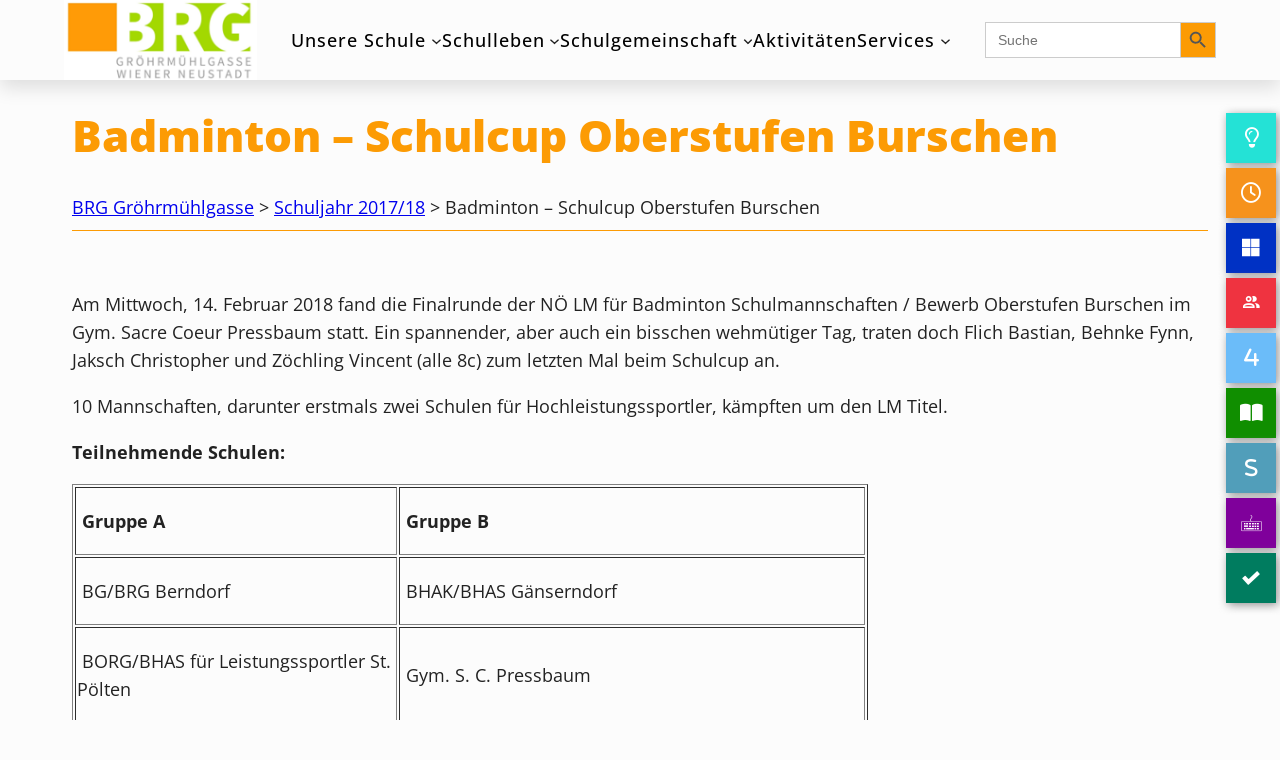

--- FILE ---
content_type: text/html; charset=UTF-8
request_url: https://www.brg.at/badminton-schulcup-oberstufen-burschen/
body_size: 20241
content:
<!DOCTYPE html>
<html lang="de">
<head>
<meta charset="UTF-8" />
<meta name="viewport" content="width=device-width, initial-scale=1" />
<meta name='robots' content='max-image-preview:large' />
<style>img:is([sizes="auto" i], [sizes^="auto," i]) { contain-intrinsic-size: 3000px 1500px }</style>
<title>Badminton – Schulcup Oberstufen Burschen &#8211; BRG Gröhrmühlgasse</title>
<link rel="alternate" type="application/rss+xml" title="BRG Gröhrmühlgasse &raquo; Feed" href="https://www.brg.at/feed/" />
<link rel="alternate" type="application/rss+xml" title="BRG Gröhrmühlgasse &raquo; Kommentar-Feed" href="https://www.brg.at/comments/feed/" />
<style id='wp-block-paragraph-inline-css'>
.is-small-text{font-size:.875em}.is-regular-text{font-size:1em}.is-large-text{font-size:2.25em}.is-larger-text{font-size:3em}.has-drop-cap:not(:focus):first-letter{float:left;font-size:8.4em;font-style:normal;font-weight:100;line-height:.68;margin:.05em .1em 0 0;text-transform:uppercase}body.rtl .has-drop-cap:not(:focus):first-letter{float:none;margin-left:.1em}p.has-drop-cap.has-background{overflow:hidden}:root :where(p.has-background){padding:1.25em 2.375em}:where(p.has-text-color:not(.has-link-color)) a{color:inherit}p.has-text-align-left[style*="writing-mode:vertical-lr"],p.has-text-align-right[style*="writing-mode:vertical-rl"]{rotate:180deg}
</style>
<!-- <link rel='stylesheet' id='fontawesome-free-css' href='https://www.brg.at/wp-content/plugins/getwid/vendors/fontawesome-free/css/all.min.css?ver=5.5.0' media='all' /> -->
<!-- <link rel='stylesheet' id='getwid/social-links-css' href='https://www.brg.at/wp-content/plugins/getwid/assets/blocks/social-links/style.css?ver=2.1.2' media='all' /> -->
<link rel="stylesheet" type="text/css" href="//www.brg.at/wp-content/cache/wpfc-minified/8xv1rbup/m6kc.css" media="all"/>
<style id='wp-block-group-inline-css'>
.wp-block-group{box-sizing:border-box}:where(.wp-block-group.wp-block-group-is-layout-constrained){position:relative}
</style>
<style id='wp-block-group-theme-inline-css'>
:where(.wp-block-group.has-background){padding:1.25em 2.375em}
</style>
<style id='block-visibility-screen-size-styles-inline-css'>
/* Large screens (desktops, 992px and up) */
@media ( min-width: 992px ) {
.block-visibility-hide-large-screen {
display: none !important;
}
}
/* Medium screens (tablets, between 768px and 992px) */
@media ( min-width: 768px ) and ( max-width: 991.98px ) {
.block-visibility-hide-medium-screen {
display: none !important;
}
}
/* Small screens (mobile devices, less than 768px) */
@media ( max-width: 767.98px ) {
.block-visibility-hide-small-screen {
display: none !important;
}
}
</style>
<style id='wp-block-site-logo-inline-css'>
.wp-block-site-logo{box-sizing:border-box;line-height:0}.wp-block-site-logo a{display:inline-block;line-height:0}.wp-block-site-logo.is-default-size img{height:auto;width:120px}.wp-block-site-logo img{height:auto;max-width:100%}.wp-block-site-logo a,.wp-block-site-logo img{border-radius:inherit}.wp-block-site-logo.aligncenter{margin-left:auto;margin-right:auto;text-align:center}:root :where(.wp-block-site-logo.is-style-rounded){border-radius:9999px}
</style>
<style id='wp-block-navigation-link-inline-css'>
.wp-block-navigation .wp-block-navigation-item__label{overflow-wrap:break-word}.wp-block-navigation .wp-block-navigation-item__description{display:none}.link-ui-tools{border-top:1px solid #f0f0f0;padding:8px}.link-ui-block-inserter{padding-top:8px}.link-ui-block-inserter__back{margin-left:8px;text-transform:uppercase}
</style>
<!-- <link rel='stylesheet' id='wp-block-navigation-css' href='https://www.brg.at/wp-includes/blocks/navigation/style.min.css?ver=6.8.3' media='all' /> -->
<!-- <link rel='stylesheet' id='tw-block-navigation-css' href='https://www.brg.at/wp-content/plugins/twentig/dist/blocks/navigation/style.css?ver=6.8.3' media='all' /> -->
<link rel="stylesheet" type="text/css" href="//www.brg.at/wp-content/cache/wpfc-minified/foidbknp/m6rp.css" media="all"/>
<style id='wp-block-spacer-inline-css'>
.wp-block-spacer{clear:both}
</style>
<style id='wp-block-template-part-theme-inline-css'>
:root :where(.wp-block-template-part.has-background){margin-bottom:0;margin-top:0;padding:1.25em 2.375em}
</style>
<style id='wp-block-post-title-inline-css'>
.wp-block-post-title{box-sizing:border-box;word-break:break-word}.wp-block-post-title :where(a){display:inline-block;font-family:inherit;font-size:inherit;font-style:inherit;font-weight:inherit;letter-spacing:inherit;line-height:inherit;text-decoration:inherit}
</style>
<style id='wp-block-separator-inline-css'>
@charset "UTF-8";.wp-block-separator{border:none;border-top:2px solid}:root :where(.wp-block-separator.is-style-dots){height:auto;line-height:1;text-align:center}:root :where(.wp-block-separator.is-style-dots):before{color:currentColor;content:"···";font-family:serif;font-size:1.5em;letter-spacing:2em;padding-left:2em}.wp-block-separator.is-style-dots{background:none!important;border:none!important}
</style>
<style id='wp-block-separator-theme-inline-css'>
.wp-block-separator.has-css-opacity{opacity:.4}.wp-block-separator{border:none;border-bottom:2px solid;margin-left:auto;margin-right:auto}.wp-block-separator.has-alpha-channel-opacity{opacity:1}.wp-block-separator:not(.is-style-wide):not(.is-style-dots){width:100px}.wp-block-separator.has-background:not(.is-style-dots){border-bottom:none;height:1px}.wp-block-separator.has-background:not(.is-style-wide):not(.is-style-dots){height:2px}
</style>
<style id='tw-block-separator-inline-css'>
.wp-block-separator{background:currentcolor}.wp-block-separator.is-style-dots{height:auto}.wp-block-separator.is-style-tw-asterisks{background:none!important;text-align:center;line-height:1;border:none!important;height:auto!important}.wp-block-separator.is-style-tw-asterisks::before{content:"* * *";font-size:1.125em}.wp-block-separator.wp-block-separator.is-style-tw-dotted{width:100%;height:1px;border:0;background:linear-gradient(90deg,currentcolor 1px,transparent 0)!important;background-size:4px 1px!important}.wp-block-separator.wp-block-separator.is-style-tw-dashed{width:100%;height:1px;border:0;background:linear-gradient(90deg,currentcolor 4px,transparent 0)!important;background-size:8px 1px!important}.wp-block-separator.wp-block-separator.has-background:is(.is-style-tw-dashed, .is-style-tw-dotted){height:1px}.wp-block-separator.is-style-tw-dotted.is-vertical{background:linear-gradient(0deg,currentcolor 1px,transparent 0)!important;background-size:1px 4px!important}.wp-block-separator.is-style-tw-dashed.is-vertical{background:linear-gradient(0deg,currentcolor 4px,transparent 0)!important;background-size:1px 8px!important}hr.tw-ml-0{text-align:left!important}hr.tw-mr-0{text-align:right!important}
</style>
<style id='wp-block-post-featured-image-inline-css'>
.wp-block-post-featured-image{margin-left:0;margin-right:0}.wp-block-post-featured-image a{display:block;height:100%}.wp-block-post-featured-image :where(img){box-sizing:border-box;height:auto;max-width:100%;vertical-align:bottom;width:100%}.wp-block-post-featured-image.alignfull img,.wp-block-post-featured-image.alignwide img{width:100%}.wp-block-post-featured-image .wp-block-post-featured-image__overlay.has-background-dim{background-color:#000;inset:0;position:absolute}.wp-block-post-featured-image{position:relative}.wp-block-post-featured-image .wp-block-post-featured-image__overlay.has-background-gradient{background-color:initial}.wp-block-post-featured-image .wp-block-post-featured-image__overlay.has-background-dim-0{opacity:0}.wp-block-post-featured-image .wp-block-post-featured-image__overlay.has-background-dim-10{opacity:.1}.wp-block-post-featured-image .wp-block-post-featured-image__overlay.has-background-dim-20{opacity:.2}.wp-block-post-featured-image .wp-block-post-featured-image__overlay.has-background-dim-30{opacity:.3}.wp-block-post-featured-image .wp-block-post-featured-image__overlay.has-background-dim-40{opacity:.4}.wp-block-post-featured-image .wp-block-post-featured-image__overlay.has-background-dim-50{opacity:.5}.wp-block-post-featured-image .wp-block-post-featured-image__overlay.has-background-dim-60{opacity:.6}.wp-block-post-featured-image .wp-block-post-featured-image__overlay.has-background-dim-70{opacity:.7}.wp-block-post-featured-image .wp-block-post-featured-image__overlay.has-background-dim-80{opacity:.8}.wp-block-post-featured-image .wp-block-post-featured-image__overlay.has-background-dim-90{opacity:.9}.wp-block-post-featured-image .wp-block-post-featured-image__overlay.has-background-dim-100{opacity:1}.wp-block-post-featured-image:where(.alignleft,.alignright){width:100%}
</style>
<style id='tw-block-post-featured-image-inline-css'>
.wp-block-post-featured-image[class*="tw-img-ratio"] img{aspect-ratio:var(--tw-img-ratio);object-fit:cover}.wp-block-post-featured-image.is-style-tw-rounded-corners :where(img,span){border-radius:var(--tw-block-rounded)}.wp-block-post-featured-image.is-style-rounded :where(img,span){border-radius:9999px}.wp-block-post-featured-image.is-style-tw-frame span{margin:12px}.wp-block-post-featured-image.is-style-tw-border img{border:1px solid var(--tw-block-border-color)}.wp-block-post-featured-image.is-style-tw-shadow img{box-shadow:var(--tw-block-shadow)}.wp-block-post-featured-image.is-style-tw-hard-shadow img{box-shadow:var(--tw-block-hard-shadow)}.wp-block-post-featured-image[style*="--shape"] :where(img,span),.wp-block-post-featured-image[style*="--shape"].tw-hover-zoom{-webkit-clip-path:var(--shape);clip-path:var(--shape)}.wp-block-post-featured-image.tw-hover-fade :where(img,span){transition:opacity 0.2s}.tw-stretched-link:hover .wp-block-post-featured-image.tw-hover-fade img,.wp-block-post-featured-image.tw-hover-fade:where(:hover,:focus-within) img{opacity:0.9}.wp-block-post-featured-image.tw-hover-zoom{overflow:hidden}.wp-block-post-featured-image.tw-hover-zoom img{transition:transform 0.4s}.tw-stretched-link:hover .wp-block-post-featured-image.tw-hover-zoom img,.wp-block-post-featured-image.tw-hover-zoom:where(:hover,:focus-within) img{transform:scale(1.05)}.wp-block-post-featured-image[style*="--shape"].tw-hover-zoom img{-webkit-clip-path:none;clip-path:none}.wp-block-post-featured-image.tw-hover-overlay span{transition:opacity 0.2s}.tw-stretched-link:not(:hover):not(:focus-within) > .wp-block-post-featured-image.tw-hover-overlay span,:not(.tw-stretched-link) > .wp-block-post-featured-image.tw-hover-overlay:not(:hover):not(:focus-within) span{opacity:0}.wp-block-post-featured-image.tw-hover-radius :where(img,span){transition:border-radius 0.2s}.tw-stretched-link:hover .wp-block-post-featured-image.tw-hover-radius :where(img,span),.wp-block-post-featured-image.tw-hover-radius:where(:hover,:focus-within) :where(img,span){border-radius:40px!important}:where(.wp-block-post-featured-image) .wp-element-caption{margin-top:0.5em}.wp-block-post-featured-image .wp-element-caption a{display:unset}
</style>
<style id='wp-block-post-content-inline-css'>
.wp-block-post-content{display:flow-root}
</style>
<style id='wp-block-post-date-inline-css'>
.wp-block-post-date{box-sizing:border-box}
</style>
<style id='wp-block-post-author-inline-css'>
.wp-block-post-author{box-sizing:border-box;display:flex;flex-wrap:wrap}.wp-block-post-author__byline{font-size:.5em;margin-bottom:0;margin-top:0;width:100%}.wp-block-post-author__avatar{margin-right:1em}.wp-block-post-author__bio{font-size:.7em;margin-bottom:.7em}.wp-block-post-author__content{flex-basis:0;flex-grow:1}.wp-block-post-author__name{margin:0}
</style>
<style id='tw-block-post-author-inline-css'>
.wp-block-post-author.tw-avatar-circle img{border-radius:50%}.wp-block-post-author.tw-avatar-rounded img{border-radius:var(--tw-block-rounded)}.tw-byline-inline .wp-block-post-author__name{display:inline}.wp-block-post-author__byline{font-size:clamp(0.8125rem,0.7em,1rem)}.tw-byline-inline .wp-block-post-author__byline{display:inline;width:auto;margin-inline-end:0.3em;font-size:inherit}.wp-block-post-author__bio{font-size:min(0.9em,1.25rem)}
</style>
<style id='wp-block-post-terms-inline-css'>
.wp-block-post-terms{box-sizing:border-box}.wp-block-post-terms .wp-block-post-terms__separator{white-space:pre-wrap}
</style>
<style id='tw-block-post-terms-inline-css'>
.wp-block-post-terms:is(.is-style-tw-outline,.is-style-tw-outline-pill,.is-style-tw-outline-rounded) a{text-decoration:none!important;padding:0.5rem 1rem;border:1px solid;margin-block:6px;display:inline-block}.wp-block-post-terms.is-style-tw-outline-rounded a{border-radius:var(--tw-block-rounded-sm)}.wp-block-post-terms.is-style-tw-outline-pill a{border-radius:100px}.wp-block-post-terms.is-style-tw-hashtag a::before{content:"#"}.wp-block-post-terms:where(.is-style-tw-outline,.is-style-tw-outline-pill,.is-style-tw-outline-rounded,.is-style-tw-hashtag,.is-style-tw-plain) .wp-block-post-terms__separator{visibility:hidden;display:inline-block;width:12px}.wp-block-post-terms.is-style-tw-plain .wp-block-post-terms__separator{width:20px}.wp-block-post-terms.has-background{padding:0.2em 0.5em}.wp-block-post-terms.tw-no-link a{text-decoration:none;cursor:auto}.wp-block-post-terms.is-style-tw-list{display:flex;flex-direction:column;gap:0.2em}.wp-block-post-terms.is-style-tw-list .wp-block-post-terms__separator{display:none}
</style>
<style id='wp-block-comments-inline-css'>
.wp-block-post-comments{box-sizing:border-box}.wp-block-post-comments .alignleft{float:left}.wp-block-post-comments .alignright{float:right}.wp-block-post-comments .navigation:after{clear:both;content:"";display:table}.wp-block-post-comments .commentlist{clear:both;list-style:none;margin:0;padding:0}.wp-block-post-comments .commentlist .comment{min-height:2.25em;padding-left:3.25em}.wp-block-post-comments .commentlist .comment p{font-size:1em;line-height:1.8;margin:1em 0}.wp-block-post-comments .commentlist .children{list-style:none;margin:0;padding:0}.wp-block-post-comments .comment-author{line-height:1.5}.wp-block-post-comments .comment-author .avatar{border-radius:1.5em;display:block;float:left;height:2.5em;margin-right:.75em;margin-top:.5em;width:2.5em}.wp-block-post-comments .comment-author cite{font-style:normal}.wp-block-post-comments .comment-meta{font-size:.875em;line-height:1.5}.wp-block-post-comments .comment-meta b{font-weight:400}.wp-block-post-comments .comment-meta .comment-awaiting-moderation{display:block;margin-bottom:1em;margin-top:1em}.wp-block-post-comments .comment-body .commentmetadata{font-size:.875em}.wp-block-post-comments .comment-form-author label,.wp-block-post-comments .comment-form-comment label,.wp-block-post-comments .comment-form-email label,.wp-block-post-comments .comment-form-url label{display:block;margin-bottom:.25em}.wp-block-post-comments .comment-form input:not([type=submit]):not([type=checkbox]),.wp-block-post-comments .comment-form textarea{box-sizing:border-box;display:block;width:100%}.wp-block-post-comments .comment-form-cookies-consent{display:flex;gap:.25em}.wp-block-post-comments .comment-form-cookies-consent #wp-comment-cookies-consent{margin-top:.35em}.wp-block-post-comments .comment-reply-title{margin-bottom:0}.wp-block-post-comments .comment-reply-title :where(small){font-size:var(--wp--preset--font-size--medium,smaller);margin-left:.5em}.wp-block-post-comments .reply{font-size:.875em;margin-bottom:1.4em}.wp-block-post-comments input:not([type=submit]),.wp-block-post-comments textarea{border:1px solid #949494;font-family:inherit;font-size:1em}.wp-block-post-comments input:not([type=submit]):not([type=checkbox]),.wp-block-post-comments textarea{padding:calc(.667em + 2px)}:where(.wp-block-post-comments input[type=submit]){border:none}.wp-block-comments{box-sizing:border-box}
</style>
<style id='wp-block-library-inline-css'>
:root{--wp-admin-theme-color:#007cba;--wp-admin-theme-color--rgb:0,124,186;--wp-admin-theme-color-darker-10:#006ba1;--wp-admin-theme-color-darker-10--rgb:0,107,161;--wp-admin-theme-color-darker-20:#005a87;--wp-admin-theme-color-darker-20--rgb:0,90,135;--wp-admin-border-width-focus:2px;--wp-block-synced-color:#7a00df;--wp-block-synced-color--rgb:122,0,223;--wp-bound-block-color:var(--wp-block-synced-color)}@media (min-resolution:192dpi){:root{--wp-admin-border-width-focus:1.5px}}.wp-element-button{cursor:pointer}:root{--wp--preset--font-size--normal:16px;--wp--preset--font-size--huge:42px}:root .has-very-light-gray-background-color{background-color:#eee}:root .has-very-dark-gray-background-color{background-color:#313131}:root .has-very-light-gray-color{color:#eee}:root .has-very-dark-gray-color{color:#313131}:root .has-vivid-green-cyan-to-vivid-cyan-blue-gradient-background{background:linear-gradient(135deg,#00d084,#0693e3)}:root .has-purple-crush-gradient-background{background:linear-gradient(135deg,#34e2e4,#4721fb 50%,#ab1dfe)}:root .has-hazy-dawn-gradient-background{background:linear-gradient(135deg,#faaca8,#dad0ec)}:root .has-subdued-olive-gradient-background{background:linear-gradient(135deg,#fafae1,#67a671)}:root .has-atomic-cream-gradient-background{background:linear-gradient(135deg,#fdd79a,#004a59)}:root .has-nightshade-gradient-background{background:linear-gradient(135deg,#330968,#31cdcf)}:root .has-midnight-gradient-background{background:linear-gradient(135deg,#020381,#2874fc)}.has-regular-font-size{font-size:1em}.has-larger-font-size{font-size:2.625em}.has-normal-font-size{font-size:var(--wp--preset--font-size--normal)}.has-huge-font-size{font-size:var(--wp--preset--font-size--huge)}.has-text-align-center{text-align:center}.has-text-align-left{text-align:left}.has-text-align-right{text-align:right}#end-resizable-editor-section{display:none}.aligncenter{clear:both}.items-justified-left{justify-content:flex-start}.items-justified-center{justify-content:center}.items-justified-right{justify-content:flex-end}.items-justified-space-between{justify-content:space-between}.screen-reader-text{border:0;clip-path:inset(50%);height:1px;margin:-1px;overflow:hidden;padding:0;position:absolute;width:1px;word-wrap:normal!important}.screen-reader-text:focus{background-color:#ddd;clip-path:none;color:#444;display:block;font-size:1em;height:auto;left:5px;line-height:normal;padding:15px 23px 14px;text-decoration:none;top:5px;width:auto;z-index:100000}html :where(.has-border-color){border-style:solid}html :where([style*=border-top-color]){border-top-style:solid}html :where([style*=border-right-color]){border-right-style:solid}html :where([style*=border-bottom-color]){border-bottom-style:solid}html :where([style*=border-left-color]){border-left-style:solid}html :where([style*=border-width]){border-style:solid}html :where([style*=border-top-width]){border-top-style:solid}html :where([style*=border-right-width]){border-right-style:solid}html :where([style*=border-bottom-width]){border-bottom-style:solid}html :where([style*=border-left-width]){border-left-style:solid}html :where(img[class*=wp-image-]){height:auto;max-width:100%}:where(figure){margin:0 0 1em}html :where(.is-position-sticky){--wp-admin--admin-bar--position-offset:var(--wp-admin--admin-bar--height,0px)}@media screen and (max-width:600px){html :where(.is-position-sticky){--wp-admin--admin-bar--position-offset:0px}}
</style>
<!-- <link rel='stylesheet' id='editorskit-frontend-css' href='https://www.brg.at/wp-content/plugins/block-options/build/style.build.css?ver=new' media='all' /> -->
<!-- <link rel='stylesheet' id='twentig-blocks-css' href='https://www.brg.at/wp-content/plugins/twentig/dist/blocks/common.css?ver=2f2aa03d36da08e54bf6' media='all' /> -->
<link rel="stylesheet" type="text/css" href="//www.brg.at/wp-content/cache/wpfc-minified/qlxd1k77/fjpit.css" media="all"/>
<style id='global-styles-inline-css'>
:root{--wp--preset--aspect-ratio--square: 1;--wp--preset--aspect-ratio--4-3: 4/3;--wp--preset--aspect-ratio--3-4: 3/4;--wp--preset--aspect-ratio--3-2: 3/2;--wp--preset--aspect-ratio--2-3: 2/3;--wp--preset--aspect-ratio--16-9: 16/9;--wp--preset--aspect-ratio--9-16: 9/16;--wp--preset--color--black: #000000;--wp--preset--color--cyan-bluish-gray: #838b92;--wp--preset--color--white: #ffffff;--wp--preset--color--pale-pink: #f78da7;--wp--preset--color--vivid-red: #cf2e2e;--wp--preset--color--luminous-vivid-orange: #ff6900;--wp--preset--color--luminous-vivid-amber: #fcb900;--wp--preset--color--light-green-cyan: #7bdcb5;--wp--preset--color--vivid-green-cyan: #00d084;--wp--preset--color--pale-cyan-blue: #8ed1fc;--wp--preset--color--vivid-cyan-blue: #0693e3;--wp--preset--color--vivid-purple: #9b51e0;--wp--preset--color--foreground: #222222;--wp--preset--color--background: #fcfcfc;--wp--preset--color--primary: #fc9b04;--wp--preset--color--secondary: #a4da07;--wp--preset--color--tertiary: #dee0d8;--wp--preset--gradient--vivid-cyan-blue-to-vivid-purple: linear-gradient(135deg,rgba(6,147,227,1) 0%,rgb(155,81,224) 100%);--wp--preset--gradient--light-green-cyan-to-vivid-green-cyan: linear-gradient(135deg,rgb(122,220,180) 0%,rgb(0,208,130) 100%);--wp--preset--gradient--luminous-vivid-amber-to-luminous-vivid-orange: linear-gradient(135deg,rgba(252,185,0,1) 0%,rgba(255,105,0,1) 100%);--wp--preset--gradient--luminous-vivid-orange-to-vivid-red: linear-gradient(135deg,rgba(255,105,0,1) 0%,rgb(207,46,46) 100%);--wp--preset--gradient--very-light-gray-to-cyan-bluish-gray: linear-gradient(135deg,rgb(238,238,238) 0%,rgb(169,184,195) 100%);--wp--preset--gradient--cool-to-warm-spectrum: linear-gradient(135deg,rgb(74,234,220) 0%,rgb(151,120,209) 20%,rgb(207,42,186) 40%,rgb(238,44,130) 60%,rgb(251,105,98) 80%,rgb(254,248,76) 100%);--wp--preset--gradient--blush-light-purple: linear-gradient(135deg,rgb(255,206,236) 0%,rgb(152,150,240) 100%);--wp--preset--gradient--blush-bordeaux: linear-gradient(135deg,rgb(254,205,165) 0%,rgb(254,45,45) 50%,rgb(107,0,62) 100%);--wp--preset--gradient--luminous-dusk: linear-gradient(135deg,rgb(255,203,112) 0%,rgb(199,81,192) 50%,rgb(65,88,208) 100%);--wp--preset--gradient--pale-ocean: linear-gradient(135deg,rgb(255,245,203) 0%,rgb(182,227,212) 50%,rgb(51,167,181) 100%);--wp--preset--gradient--electric-grass: linear-gradient(135deg,rgb(202,248,128) 0%,rgb(113,206,126) 100%);--wp--preset--gradient--midnight: linear-gradient(135deg,rgb(2,3,129) 0%,rgb(40,116,252) 100%);--wp--preset--gradient--vertical-secondary-to-tertiary: linear-gradient(to bottom,var(--wp--preset--color--secondary) 0%,var(--wp--preset--color--tertiary) 100%);--wp--preset--gradient--vertical-secondary-to-background: linear-gradient(to bottom,var(--wp--preset--color--secondary) 0%,var(--wp--preset--color--background) 100%);--wp--preset--gradient--vertical-tertiary-to-background: linear-gradient(to bottom,var(--wp--preset--color--tertiary) 0%,var(--wp--preset--color--background) 100%);--wp--preset--gradient--diagonal-primary-to-foreground: linear-gradient(to bottom right,var(--wp--preset--color--primary) 0%,var(--wp--preset--color--foreground) 100%);--wp--preset--gradient--diagonal-secondary-to-background: linear-gradient(to bottom right,var(--wp--preset--color--secondary) 50%,var(--wp--preset--color--background) 50%);--wp--preset--gradient--diagonal-background-to-secondary: linear-gradient(to bottom right,var(--wp--preset--color--background) 50%,var(--wp--preset--color--secondary) 50%);--wp--preset--gradient--diagonal-tertiary-to-background: linear-gradient(to bottom right,var(--wp--preset--color--tertiary) 50%,var(--wp--preset--color--background) 50%);--wp--preset--gradient--diagonal-background-to-tertiary: linear-gradient(to bottom right,var(--wp--preset--color--background) 50%,var(--wp--preset--color--tertiary) 50%);--wp--preset--font-size--small: 1rem;--wp--preset--font-size--medium: 1.125rem;--wp--preset--font-size--large: 1.75rem;--wp--preset--font-size--x-large: clamp(1.75rem, 3vw, 2.25rem);--wp--preset--font-size--xx-large: clamp(2rem, 4vw, 2.75rem);--wp--preset--font-family--system-font: -apple-system,BlinkMacSystemFont,"Segoe UI",Roboto,Oxygen-Sans,Ubuntu,Cantarell,"Helvetica Neue",sans-serif;--wp--preset--font-family--source-serif-pro: "Source Serif Pro", serif;--wp--preset--font-family--alegreya: "Alegreya", serif;--wp--preset--font-family--cabin: "Cabin", sans-serif;--wp--preset--font-family--crimson-pro: "Crimson Pro", serif;--wp--preset--font-family--eb-garamond: "EB Garamond", serif;--wp--preset--font-family--inter: "Inter", sans-serif;--wp--preset--font-family--libre-franklin: "Libre Franklin", sans-serif;--wp--preset--font-family--lora: "Lora", serif;--wp--preset--font-family--open-sans: "Open Sans", sans-serif;--wp--preset--font-family--playfair-display: "Playfair Display", serif;--wp--preset--font-family--raleway: "Raleway", sans-serif;--wp--preset--font-family--roboto-flex: "Roboto Flex", sans-serif;--wp--preset--font-family--roboto-mono: "Roboto Mono", monospace;--wp--preset--font-family--roboto-serif: "Roboto Serif", serif;--wp--preset--font-family--roboto-slab: "Roboto Slab", serif;--wp--preset--font-family--rubik: "Rubik", sans-serif;--wp--preset--font-family--source-sans-3: "Source Sans 3", sans-serif;--wp--preset--font-family--source-serif-4: "Source Serif 4", serif;--wp--preset--font-family--work-sans: "Work Sans", sans-serif;--wp--preset--spacing--20: 0.44rem;--wp--preset--spacing--30: 0.67rem;--wp--preset--spacing--40: 1rem;--wp--preset--spacing--50: 1.5rem;--wp--preset--spacing--60: 2.25rem;--wp--preset--spacing--70: 3.38rem;--wp--preset--spacing--80: 5.06rem;--wp--preset--shadow--natural: 6px 6px 9px rgba(0, 0, 0, 0.2);--wp--preset--shadow--deep: 12px 12px 50px rgba(0, 0, 0, 0.4);--wp--preset--shadow--sharp: 6px 6px 0px rgba(0, 0, 0, 0.2);--wp--preset--shadow--outlined: 6px 6px 0px -3px rgba(255, 255, 255, 1), 6px 6px rgba(0, 0, 0, 1);--wp--preset--shadow--crisp: 6px 6px 0px rgba(0, 0, 0, 1);--wp--custom--spacing--small: max(1.25rem, 5vw);--wp--custom--spacing--medium: clamp(2rem, 8vw, calc(4 * var(--wp--style--block-gap)));--wp--custom--spacing--large: clamp(3rem, 9vw, 5rem);--wp--custom--spacing--outer: var(--wp--custom--spacing--small, 1.25rem);--wp--custom--typography--font-size--huge: clamp(1.25rem, 1vw, 1.75rem);--wp--custom--typography--font-size--gigantic: clamp(1.50rem, 2vw, 2rem);--wp--custom--typography--font-size--colossal: clamp(3.25rem, 8vw, 6.25rem);--wp--custom--typography--font-size--brgtitel: clamp(2.25rem, 4vw, 3rem);--wp--custom--typography--font-size--brghzwei: clamp(2.25rem, 4vw, 2.75rem);--wp--custom--typography--font-size--brghdrei: clamp(1.5rem, 1.4152rem + 0.5217vw, 2.25rem);--wp--custom--typography--font-size--brghvier: clamp(1.25rem, 1.1652rem + 0.5217vw, 2rem);--wp--custom--typography--font-size--brghfuenf: clamp(1rem, 0.9435rem + 0.3478vw, 1.5rem);--wp--custom--typography--font-size--collosal: clamp(1.75rem, 3vw, 2.25rem);--wp--custom--typography--font-size--nix: clamp(3.25rem, 8vw, 6.25rem);--wp--custom--typography--line-height--tiny: 1.15;--wp--custom--typography--line-height--small: 1.2;--wp--custom--typography--line-height--medium: 1.4;--wp--custom--typography--line-height--normal: 1.6;}:root { --wp--style--global--content-size: 100%;--wp--style--global--wide-size: 100%; }:where(body) { margin: 0; }.wp-site-blocks > .alignleft { float: left; margin-right: 2em; }.wp-site-blocks > .alignright { float: right; margin-left: 2em; }.wp-site-blocks > .aligncenter { justify-content: center; margin-left: auto; margin-right: auto; }:where(.wp-site-blocks) > * { margin-block-start: var(--wp--preset--spacing--20); margin-block-end: 0; }:where(.wp-site-blocks) > :first-child { margin-block-start: 0; }:where(.wp-site-blocks) > :last-child { margin-block-end: 0; }:root { --wp--style--block-gap: var(--wp--preset--spacing--20); }:root :where(.is-layout-flow) > :first-child{margin-block-start: 0;}:root :where(.is-layout-flow) > :last-child{margin-block-end: 0;}:root :where(.is-layout-flow) > *{margin-block-start: var(--wp--preset--spacing--20);margin-block-end: 0;}:root :where(.is-layout-constrained) > :first-child{margin-block-start: 0;}:root :where(.is-layout-constrained) > :last-child{margin-block-end: 0;}:root :where(.is-layout-constrained) > *{margin-block-start: var(--wp--preset--spacing--20);margin-block-end: 0;}:root :where(.is-layout-flex){gap: var(--wp--preset--spacing--20);}:root :where(.is-layout-grid){gap: var(--wp--preset--spacing--20);}.is-layout-flow > .alignleft{float: left;margin-inline-start: 0;margin-inline-end: 2em;}.is-layout-flow > .alignright{float: right;margin-inline-start: 2em;margin-inline-end: 0;}.is-layout-flow > .aligncenter{margin-left: auto !important;margin-right: auto !important;}.is-layout-constrained > .alignleft{float: left;margin-inline-start: 0;margin-inline-end: 2em;}.is-layout-constrained > .alignright{float: right;margin-inline-start: 2em;margin-inline-end: 0;}.is-layout-constrained > .aligncenter{margin-left: auto !important;margin-right: auto !important;}.is-layout-constrained > :where(:not(.alignleft):not(.alignright):not(.alignfull)){max-width: var(--wp--style--global--content-size);margin-left: auto !important;margin-right: auto !important;}.is-layout-constrained > .alignwide{max-width: var(--wp--style--global--wide-size);}body .is-layout-flex{display: flex;}.is-layout-flex{flex-wrap: wrap;align-items: center;}.is-layout-flex > :is(*, div){margin: 0;}body .is-layout-grid{display: grid;}.is-layout-grid > :is(*, div){margin: 0;}body{background-color: var(--wp--preset--color--background);color: var(--wp--preset--color--foreground);font-family: var(--wp--preset--font-family--open-sans);font-size: var(--wp--preset--font-size--medium);line-height: var(--wp--custom--typography--line-height--normal);padding-top: 0px;padding-right: 0px;padding-bottom: 0px;padding-left: 0px;}a:where(:not(.wp-element-button)){color: var(--wp--preset--color--black);text-decoration: none;}:root :where(a:where(:not(.wp-element-button)):hover){color: var(--wp--preset--color--primary);}h1, h2, h3, h4, h5, h6{color: var(--wp--preset--color--primary);}h1{font-family: var(--wp--preset--font-family--open-sans);font-size: var(--wp--custom--typography--font-size--brgtitel);font-weight: 350;line-height: var(--wp--custom--typography--line-height--small);}h2{font-family: var(--wp--preset--font-family--open-sans);font-size: var(--wp--custom--typography--font-size--brghzwei);font-weight: 800;line-height: var(--wp--custom--typography--line-height--small);}h3{font-family: var(--wp--preset--font-family--system-font);font-size: var(--wp--custom--typography--font-size--brghdrei);font-weight: 400;line-height: var(--wp--custom--typography--line-height--tiny);}h4{font-family: var(--wp--preset--font-family--system-font);font-size: var(--wp--custom--typography--font-size--brghvier);font-weight: 350;line-height: var(--wp--custom--typography--line-height--tiny);}h5{font-family: var(--wp--preset--font-family--system-font);font-size: var(--wp--custom--typography--font-size--brghfuenf);font-weight: 600;line-height: var(--wp--custom--typography--line-height--normal);text-transform: uppercase;}h6{font-family: var(--wp--preset--font-family--open-sans);font-size: var(--wp--preset--font-size--medium);font-weight: 300;line-height: var(--wp--custom--typography--line-height--normal);text-transform: uppercase;}:root :where(.wp-element-button, .wp-block-button__link){background-color: #32373c;border-width: 0;color: #fff;font-family: inherit;font-size: inherit;line-height: inherit;padding: calc(0.667em + 2px) calc(1.333em + 2px);text-decoration: none;}.has-black-color{color: var(--wp--preset--color--black) !important;}.has-cyan-bluish-gray-color{color: var(--wp--preset--color--cyan-bluish-gray) !important;}.has-white-color{color: var(--wp--preset--color--white) !important;}.has-pale-pink-color{color: var(--wp--preset--color--pale-pink) !important;}.has-vivid-red-color{color: var(--wp--preset--color--vivid-red) !important;}.has-luminous-vivid-orange-color{color: var(--wp--preset--color--luminous-vivid-orange) !important;}.has-luminous-vivid-amber-color{color: var(--wp--preset--color--luminous-vivid-amber) !important;}.has-light-green-cyan-color{color: var(--wp--preset--color--light-green-cyan) !important;}.has-vivid-green-cyan-color{color: var(--wp--preset--color--vivid-green-cyan) !important;}.has-pale-cyan-blue-color{color: var(--wp--preset--color--pale-cyan-blue) !important;}.has-vivid-cyan-blue-color{color: var(--wp--preset--color--vivid-cyan-blue) !important;}.has-vivid-purple-color{color: var(--wp--preset--color--vivid-purple) !important;}.has-foreground-color{color: var(--wp--preset--color--foreground) !important;}.has-background-color{color: var(--wp--preset--color--background) !important;}.has-primary-color{color: var(--wp--preset--color--primary) !important;}.has-secondary-color{color: var(--wp--preset--color--secondary) !important;}.has-tertiary-color{color: var(--wp--preset--color--tertiary) !important;}.has-black-background-color{background-color: var(--wp--preset--color--black) !important;}.has-cyan-bluish-gray-background-color{background-color: var(--wp--preset--color--cyan-bluish-gray) !important;}.has-white-background-color{background-color: var(--wp--preset--color--white) !important;}.has-pale-pink-background-color{background-color: var(--wp--preset--color--pale-pink) !important;}.has-vivid-red-background-color{background-color: var(--wp--preset--color--vivid-red) !important;}.has-luminous-vivid-orange-background-color{background-color: var(--wp--preset--color--luminous-vivid-orange) !important;}.has-luminous-vivid-amber-background-color{background-color: var(--wp--preset--color--luminous-vivid-amber) !important;}.has-light-green-cyan-background-color{background-color: var(--wp--preset--color--light-green-cyan) !important;}.has-vivid-green-cyan-background-color{background-color: var(--wp--preset--color--vivid-green-cyan) !important;}.has-pale-cyan-blue-background-color{background-color: var(--wp--preset--color--pale-cyan-blue) !important;}.has-vivid-cyan-blue-background-color{background-color: var(--wp--preset--color--vivid-cyan-blue) !important;}.has-vivid-purple-background-color{background-color: var(--wp--preset--color--vivid-purple) !important;}.has-foreground-background-color{background-color: var(--wp--preset--color--foreground) !important;}.has-background-background-color{background-color: var(--wp--preset--color--background) !important;}.has-primary-background-color{background-color: var(--wp--preset--color--primary) !important;}.has-secondary-background-color{background-color: var(--wp--preset--color--secondary) !important;}.has-tertiary-background-color{background-color: var(--wp--preset--color--tertiary) !important;}.has-black-border-color{border-color: var(--wp--preset--color--black) !important;}.has-cyan-bluish-gray-border-color{border-color: var(--wp--preset--color--cyan-bluish-gray) !important;}.has-white-border-color{border-color: var(--wp--preset--color--white) !important;}.has-pale-pink-border-color{border-color: var(--wp--preset--color--pale-pink) !important;}.has-vivid-red-border-color{border-color: var(--wp--preset--color--vivid-red) !important;}.has-luminous-vivid-orange-border-color{border-color: var(--wp--preset--color--luminous-vivid-orange) !important;}.has-luminous-vivid-amber-border-color{border-color: var(--wp--preset--color--luminous-vivid-amber) !important;}.has-light-green-cyan-border-color{border-color: var(--wp--preset--color--light-green-cyan) !important;}.has-vivid-green-cyan-border-color{border-color: var(--wp--preset--color--vivid-green-cyan) !important;}.has-pale-cyan-blue-border-color{border-color: var(--wp--preset--color--pale-cyan-blue) !important;}.has-vivid-cyan-blue-border-color{border-color: var(--wp--preset--color--vivid-cyan-blue) !important;}.has-vivid-purple-border-color{border-color: var(--wp--preset--color--vivid-purple) !important;}.has-foreground-border-color{border-color: var(--wp--preset--color--foreground) !important;}.has-background-border-color{border-color: var(--wp--preset--color--background) !important;}.has-primary-border-color{border-color: var(--wp--preset--color--primary) !important;}.has-secondary-border-color{border-color: var(--wp--preset--color--secondary) !important;}.has-tertiary-border-color{border-color: var(--wp--preset--color--tertiary) !important;}.has-vivid-cyan-blue-to-vivid-purple-gradient-background{background: var(--wp--preset--gradient--vivid-cyan-blue-to-vivid-purple) !important;}.has-light-green-cyan-to-vivid-green-cyan-gradient-background{background: var(--wp--preset--gradient--light-green-cyan-to-vivid-green-cyan) !important;}.has-luminous-vivid-amber-to-luminous-vivid-orange-gradient-background{background: var(--wp--preset--gradient--luminous-vivid-amber-to-luminous-vivid-orange) !important;}.has-luminous-vivid-orange-to-vivid-red-gradient-background{background: var(--wp--preset--gradient--luminous-vivid-orange-to-vivid-red) !important;}.has-very-light-gray-to-cyan-bluish-gray-gradient-background{background: var(--wp--preset--gradient--very-light-gray-to-cyan-bluish-gray) !important;}.has-cool-to-warm-spectrum-gradient-background{background: var(--wp--preset--gradient--cool-to-warm-spectrum) !important;}.has-blush-light-purple-gradient-background{background: var(--wp--preset--gradient--blush-light-purple) !important;}.has-blush-bordeaux-gradient-background{background: var(--wp--preset--gradient--blush-bordeaux) !important;}.has-luminous-dusk-gradient-background{background: var(--wp--preset--gradient--luminous-dusk) !important;}.has-pale-ocean-gradient-background{background: var(--wp--preset--gradient--pale-ocean) !important;}.has-electric-grass-gradient-background{background: var(--wp--preset--gradient--electric-grass) !important;}.has-midnight-gradient-background{background: var(--wp--preset--gradient--midnight) !important;}.has-vertical-secondary-to-tertiary-gradient-background{background: var(--wp--preset--gradient--vertical-secondary-to-tertiary) !important;}.has-vertical-secondary-to-background-gradient-background{background: var(--wp--preset--gradient--vertical-secondary-to-background) !important;}.has-vertical-tertiary-to-background-gradient-background{background: var(--wp--preset--gradient--vertical-tertiary-to-background) !important;}.has-diagonal-primary-to-foreground-gradient-background{background: var(--wp--preset--gradient--diagonal-primary-to-foreground) !important;}.has-diagonal-secondary-to-background-gradient-background{background: var(--wp--preset--gradient--diagonal-secondary-to-background) !important;}.has-diagonal-background-to-secondary-gradient-background{background: var(--wp--preset--gradient--diagonal-background-to-secondary) !important;}.has-diagonal-tertiary-to-background-gradient-background{background: var(--wp--preset--gradient--diagonal-tertiary-to-background) !important;}.has-diagonal-background-to-tertiary-gradient-background{background: var(--wp--preset--gradient--diagonal-background-to-tertiary) !important;}.has-small-font-size{font-size: var(--wp--preset--font-size--small) !important;}.has-medium-font-size{font-size: var(--wp--preset--font-size--medium) !important;}.has-large-font-size{font-size: var(--wp--preset--font-size--large) !important;}.has-x-large-font-size{font-size: var(--wp--preset--font-size--x-large) !important;}.has-xx-large-font-size{font-size: var(--wp--preset--font-size--xx-large) !important;}.has-system-font-font-family{font-family: var(--wp--preset--font-family--system-font) !important;}.has-source-serif-pro-font-family{font-family: var(--wp--preset--font-family--source-serif-pro) !important;}.has-alegreya-font-family{font-family: var(--wp--preset--font-family--alegreya) !important;}.has-cabin-font-family{font-family: var(--wp--preset--font-family--cabin) !important;}.has-crimson-pro-font-family{font-family: var(--wp--preset--font-family--crimson-pro) !important;}.has-eb-garamond-font-family{font-family: var(--wp--preset--font-family--eb-garamond) !important;}.has-inter-font-family{font-family: var(--wp--preset--font-family--inter) !important;}.has-libre-franklin-font-family{font-family: var(--wp--preset--font-family--libre-franklin) !important;}.has-lora-font-family{font-family: var(--wp--preset--font-family--lora) !important;}.has-open-sans-font-family{font-family: var(--wp--preset--font-family--open-sans) !important;}.has-playfair-display-font-family{font-family: var(--wp--preset--font-family--playfair-display) !important;}.has-raleway-font-family{font-family: var(--wp--preset--font-family--raleway) !important;}.has-roboto-flex-font-family{font-family: var(--wp--preset--font-family--roboto-flex) !important;}.has-roboto-mono-font-family{font-family: var(--wp--preset--font-family--roboto-mono) !important;}.has-roboto-serif-font-family{font-family: var(--wp--preset--font-family--roboto-serif) !important;}.has-roboto-slab-font-family{font-family: var(--wp--preset--font-family--roboto-slab) !important;}.has-rubik-font-family{font-family: var(--wp--preset--font-family--rubik) !important;}.has-source-sans-3-font-family{font-family: var(--wp--preset--font-family--source-sans-3) !important;}.has-source-serif-4-font-family{font-family: var(--wp--preset--font-family--source-serif-4) !important;}.has-work-sans-font-family{font-family: var(--wp--preset--font-family--work-sans) !important;}
:root :where(.wp-block-post-title){font-family: var(--wp--preset--font-family--system-font);font-size: var(--wp--custom--typography--font-size--brgtitel);font-weight: 350;line-height: var(--wp--custom--typography--line-height--normal);}
@media (max-width: 767px) { .tw-sm-hidden { display: none !important; }}@media (min-width: 768px) and (max-width: 1023px) { .tw-md-hidden { display: none !important; }}@media (min-width: 1024px) { .tw-lg-hidden { display: none !important; }}@media (width < 768px) { .tw-sm-hidden { display: none !important; }}@media (768px <= width < 1024px) { .tw-md-hidden { display: none !important; }}@media (width >= 1024px) { .tw-lg-hidden { display: none !important; }}
.tw-mt-0{margin-top:0px!important;}.tw-mb-0{margin-bottom:0px!important;}.tw-mt-1{margin-top:5px!important;}.tw-mb-1{margin-bottom:5px!important;}.tw-mt-2{margin-top:10px!important;}.tw-mb-2{margin-bottom:10px!important;}.tw-mt-3{margin-top:15px!important;}.tw-mb-3{margin-bottom:15px!important;}.tw-mt-4{margin-top:20px!important;}.tw-mb-4{margin-bottom:20px!important;}.tw-mt-5{margin-top:30px!important;}.tw-mb-5{margin-bottom:30px!important;}.tw-mt-6{margin-top:40px!important;}.tw-mb-6{margin-bottom:40px!important;}.tw-mt-7{margin-top:50px!important;}.tw-mb-7{margin-bottom:50px!important;}.tw-mt-8{margin-top:60px!important;}.tw-mb-8{margin-bottom:60px!important;}.tw-mt-9{margin-top:80px!important;}.tw-mb-9{margin-bottom:80px!important;}.tw-mt-10{margin-top:100px!important;}.tw-mb-10{margin-bottom:100px!important;}.tw-mt-auto{margin-top:auto!important;}.tw-mb-auto{margin-bottom:auto!important;}
</style>
<style id='core-block-supports-inline-css'>
.wp-elements-579f7ccbf4adec7538a55eefd5b6ae56 a:where(:not(.wp-element-button)){color:var(--wp--preset--color--foreground);}.wp-container-core-group-is-layout-bcf5fd3f{flex-wrap:nowrap;justify-content:center;}.wp-container-content-9cfa9a5a{flex-grow:1;}.wp-container-core-navigation-is-layout-23879a44{flex-wrap:nowrap;gap:var(--wp--preset--spacing--60);justify-content:center;}.wp-container-core-group-is-layout-b16e84b3{flex-wrap:nowrap;justify-content:space-between;}.wp-container-core-group-is-layout-8a400663 > :where(:not(.alignleft):not(.alignright):not(.alignfull)){max-width:70%;margin-left:auto !important;margin-right:auto !important;}.wp-container-core-group-is-layout-8a400663 > .alignwide{max-width:70%;}.wp-container-core-group-is-layout-8a400663 .alignfull{max-width:none;}.wp-container-core-navigation-is-layout-a89b3969{justify-content:center;}.wp-container-core-group-is-layout-23441af8{flex-wrap:nowrap;justify-content:center;}
</style>
<style id='wp-block-template-skip-link-inline-css'>
.skip-link.screen-reader-text {
border: 0;
clip-path: inset(50%);
height: 1px;
margin: -1px;
overflow: hidden;
padding: 0;
position: absolute !important;
width: 1px;
word-wrap: normal !important;
}
.skip-link.screen-reader-text:focus {
background-color: #eee;
clip-path: none;
color: #444;
display: block;
font-size: 1em;
height: auto;
left: 5px;
line-height: normal;
padding: 15px 23px 14px;
text-decoration: none;
top: 5px;
width: auto;
z-index: 100000;
}
</style>
<!-- <link rel='stylesheet' id='fontawesome-6.3.0-css' href='https://www.brg.at/wp-content/plugins/simple-floating-menu/assets/css/fontawesome-6.3.0.css?ver=1.3.0' media='all' /> -->
<!-- <link rel='stylesheet' id='eleganticons-css' href='https://www.brg.at/wp-content/plugins/simple-floating-menu/assets/css/eleganticons.css?ver=1.3.0' media='all' /> -->
<!-- <link rel='stylesheet' id='essentialicon-css' href='https://www.brg.at/wp-content/plugins/simple-floating-menu/assets/css/essentialicon.css?ver=1.3.0' media='all' /> -->
<!-- <link rel='stylesheet' id='iconfont-css' href='https://www.brg.at/wp-content/plugins/simple-floating-menu/assets/css/icofont.css?ver=1.3.0' media='all' /> -->
<!-- <link rel='stylesheet' id='materialdesignicons-css' href='https://www.brg.at/wp-content/plugins/smart-blocks/inc/assets/css/materialdesignicons.css?ver=2.4' media='all' /> -->
<!-- <link rel='stylesheet' id='sfm-style-css' href='https://www.brg.at/wp-content/plugins/simple-floating-menu/assets/css/style.css?ver=1.3.0' media='all' /> -->
<link rel="stylesheet" type="text/css" href="//www.brg.at/wp-content/cache/wpfc-minified/7m458hwq/m6kc.css" media="all"/>
<style id='sfm-style-inline-css'>
.sfm-floating-menu a.sfm-shape-button{height:50px;width:50px}.sfm-floating-menu a.sfm-shape-button{font-size:20px}.sfm-floating-menu i{top:0px}.sfm-floating-menu.horizontal{margin:0 -2.5px}.sfm-floating-menu.vertical{margin:-2.5px 0}.sfm-floating-menu.horizontal .sfm-button{margin:0 2.5px}.sfm-floating-menu.vertical .sfm-button{margin:2.5px 0}.sfm-floating-menu.top-left,.sfm-floating-menu.top-right,.sfm-floating-menu.top-middle{top:0px}.sfm-floating-menu.bottom-left,.sfm-floating-menu.bottom-right,.sfm-floating-menu.bottom-middle{bottom:0px}.sfm-floating-menu.top-left,.sfm-floating-menu.bottom-left,.sfm-floating-menu.middle-left{left:0px}.sfm-floating-menu.top-right,.sfm-floating-menu.bottom-right,.sfm-floating-menu.middle-right{right:4px}.sfm-floating-menu{z-index:1003}.sfm-floating-menu .sfm-646b4c0b722b2 a.sfm-shape-button{background:#24e2d6}.sfm-floating-menu .sfm-646b4c0b722b2 a.sfm-shape-button{color:#FFFFFF}.sfm-floating-menu .sfm-646b4c0b722b2:hover a.sfm-shape-button{background:#24e2d6}.sfm-floating-menu .sfm-646b4c0b722b2:hover a.sfm-shape-button{color:#FFFFFF}.sfm-floating-menu .sfm-646b4c0b722b2 .sfm-tool-tip{background:#24e2d6}.sfm-floating-menu.top-left.horizontal .sfm-646b4c0b722b2 .sfm-tool-tip:after,.sfm-floating-menu.top-middle.horizontal .sfm-646b4c0b722b2 .sfm-tool-tip:after,.sfm-floating-menu.top-right.horizontal .sfm-646b4c0b722b2 .sfm-tool-tip:after{border-color:transparent transparent #24e2d6 transparent}.sfm-floating-menu.top-left.vertical .sfm-646b4c0b722b2 .sfm-tool-tip:after,.sfm-floating-menu.top-middle.vertical .sfm-646b4c0b722b2 .sfm-tool-tip:after,.sfm-floating-menu.bottom-left.vertical .sfm-646b4c0b722b2 .sfm-tool-tip:after,.sfm-floating-menu.bottom-middle.vertical .sfm-646b4c0b722b2 .sfm-tool-tip:after,.sfm-floating-menu.middle-left.vertical .sfm-646b4c0b722b2 .sfm-tool-tip:after{border-color:transparent #24e2d6 transparent transparent}.sfm-floating-menu.top-right.vertical .sfm-646b4c0b722b2 .sfm-tool-tip:after,.sfm-floating-menu.middle-right.vertical .sfm-646b4c0b722b2 .sfm-tool-tip:after,.sfm-floating-menu.bottom-right.vertical .sfm-646b4c0b722b2 .sfm-tool-tip:after{border-color:transparent transparent transparent #24e2d6}.sfm-floating-menu.bottom-left.horizontal .sfm-646b4c0b722b2 .sfm-tool-tip:after,.sfm-floating-menu.bottom-middle.horizontal .sfm-646b4c0b722b2 .sfm-tool-tip:after,.sfm-floating-menu.bottom-right.horizontal .sfm-646b4c0b722b2 .sfm-tool-tip:after,.sfm-floating-menu.middle-left.horizontal .sfm-646b4c0b722b2 .sfm-tool-tip:after,.sfm-floating-menu.middle-right.horizontal .sfm-646b4c0b722b2 .sfm-tool-tip:after{border-color:#24e2d6 transparent transparent transparent}.sfm-floating-menu .sfm-646b4c0b722b2 .sfm-tool-tip a{color:#FFFFFF}.sfm-floating-menu .sfm-1684754216814 a.sfm-shape-button{background:#f6921c}.sfm-floating-menu .sfm-1684754216814 a.sfm-shape-button{color:#FFFFFF}.sfm-floating-menu .sfm-1684754216814:hover a.sfm-shape-button{background:#f49529}.sfm-floating-menu .sfm-1684754216814:hover a.sfm-shape-button{color:#FFFFFF}.sfm-floating-menu .sfm-1684754216814 .sfm-tool-tip{background:#f6921c}.sfm-floating-menu.top-left.horizontal .sfm-1684754216814 .sfm-tool-tip:after,.sfm-floating-menu.top-middle.horizontal .sfm-1684754216814 .sfm-tool-tip:after,.sfm-floating-menu.top-right.horizontal .sfm-1684754216814 .sfm-tool-tip:after{border-color:transparent transparent #f6921c transparent}.sfm-floating-menu.top-left.vertical .sfm-1684754216814 .sfm-tool-tip:after,.sfm-floating-menu.top-middle.vertical .sfm-1684754216814 .sfm-tool-tip:after,.sfm-floating-menu.bottom-left.vertical .sfm-1684754216814 .sfm-tool-tip:after,.sfm-floating-menu.bottom-middle.vertical .sfm-1684754216814 .sfm-tool-tip:after,.sfm-floating-menu.middle-left.vertical .sfm-1684754216814 .sfm-tool-tip:after{border-color:transparent #f6921c transparent transparent}.sfm-floating-menu.top-right.vertical .sfm-1684754216814 .sfm-tool-tip:after,.sfm-floating-menu.middle-right.vertical .sfm-1684754216814 .sfm-tool-tip:after,.sfm-floating-menu.bottom-right.vertical .sfm-1684754216814 .sfm-tool-tip:after{border-color:transparent transparent transparent #f6921c}.sfm-floating-menu.bottom-left.horizontal .sfm-1684754216814 .sfm-tool-tip:after,.sfm-floating-menu.bottom-middle.horizontal .sfm-1684754216814 .sfm-tool-tip:after,.sfm-floating-menu.bottom-right.horizontal .sfm-1684754216814 .sfm-tool-tip:after,.sfm-floating-menu.middle-left.horizontal .sfm-1684754216814 .sfm-tool-tip:after,.sfm-floating-menu.middle-right.horizontal .sfm-1684754216814 .sfm-tool-tip:after{border-color:#f6921c transparent transparent transparent}.sfm-floating-menu .sfm-1684754216814 .sfm-tool-tip a{color:#FFFFFF}.sfm-floating-menu .sfm-1684754556020 a.sfm-shape-button{background:#0031c4}.sfm-floating-menu .sfm-1684754556020 a.sfm-shape-button{color:#FFFFFF}.sfm-floating-menu .sfm-1684754556020:hover a.sfm-shape-button{background:#0031c4}.sfm-floating-menu .sfm-1684754556020:hover a.sfm-shape-button{color:#FFFFFF}.sfm-floating-menu .sfm-1684754556020 .sfm-tool-tip{background:#0031c4}.sfm-floating-menu.top-left.horizontal .sfm-1684754556020 .sfm-tool-tip:after,.sfm-floating-menu.top-middle.horizontal .sfm-1684754556020 .sfm-tool-tip:after,.sfm-floating-menu.top-right.horizontal .sfm-1684754556020 .sfm-tool-tip:after{border-color:transparent transparent #0031c4 transparent}.sfm-floating-menu.top-left.vertical .sfm-1684754556020 .sfm-tool-tip:after,.sfm-floating-menu.top-middle.vertical .sfm-1684754556020 .sfm-tool-tip:after,.sfm-floating-menu.bottom-left.vertical .sfm-1684754556020 .sfm-tool-tip:after,.sfm-floating-menu.bottom-middle.vertical .sfm-1684754556020 .sfm-tool-tip:after,.sfm-floating-menu.middle-left.vertical .sfm-1684754556020 .sfm-tool-tip:after{border-color:transparent #0031c4 transparent transparent}.sfm-floating-menu.top-right.vertical .sfm-1684754556020 .sfm-tool-tip:after,.sfm-floating-menu.middle-right.vertical .sfm-1684754556020 .sfm-tool-tip:after,.sfm-floating-menu.bottom-right.vertical .sfm-1684754556020 .sfm-tool-tip:after{border-color:transparent transparent transparent #0031c4}.sfm-floating-menu.bottom-left.horizontal .sfm-1684754556020 .sfm-tool-tip:after,.sfm-floating-menu.bottom-middle.horizontal .sfm-1684754556020 .sfm-tool-tip:after,.sfm-floating-menu.bottom-right.horizontal .sfm-1684754556020 .sfm-tool-tip:after,.sfm-floating-menu.middle-left.horizontal .sfm-1684754556020 .sfm-tool-tip:after,.sfm-floating-menu.middle-right.horizontal .sfm-1684754556020 .sfm-tool-tip:after{border-color:#0031c4 transparent transparent transparent}.sfm-floating-menu .sfm-1684754556020 .sfm-tool-tip a{color:#FFFFFF}.sfm-floating-menu .sfm-1743685542806 a.sfm-shape-button{background:#ef3340}.sfm-floating-menu .sfm-1743685542806 a.sfm-shape-button{color:#FFFFFF}.sfm-floating-menu .sfm-1743685542806:hover a.sfm-shape-button{background:#ef3340}.sfm-floating-menu .sfm-1743685542806:hover a.sfm-shape-button{color:#FFFFFF}.sfm-floating-menu .sfm-1743685542806 .sfm-tool-tip{background:#ef3340}.sfm-floating-menu.top-left.horizontal .sfm-1743685542806 .sfm-tool-tip:after,.sfm-floating-menu.top-middle.horizontal .sfm-1743685542806 .sfm-tool-tip:after,.sfm-floating-menu.top-right.horizontal .sfm-1743685542806 .sfm-tool-tip:after{border-color:transparent transparent #ef3340 transparent}.sfm-floating-menu.top-left.vertical .sfm-1743685542806 .sfm-tool-tip:after,.sfm-floating-menu.top-middle.vertical .sfm-1743685542806 .sfm-tool-tip:after,.sfm-floating-menu.bottom-left.vertical .sfm-1743685542806 .sfm-tool-tip:after,.sfm-floating-menu.bottom-middle.vertical .sfm-1743685542806 .sfm-tool-tip:after,.sfm-floating-menu.middle-left.vertical .sfm-1743685542806 .sfm-tool-tip:after{border-color:transparent #ef3340 transparent transparent}.sfm-floating-menu.top-right.vertical .sfm-1743685542806 .sfm-tool-tip:after,.sfm-floating-menu.middle-right.vertical .sfm-1743685542806 .sfm-tool-tip:after,.sfm-floating-menu.bottom-right.vertical .sfm-1743685542806 .sfm-tool-tip:after{border-color:transparent transparent transparent #ef3340}.sfm-floating-menu.bottom-left.horizontal .sfm-1743685542806 .sfm-tool-tip:after,.sfm-floating-menu.bottom-middle.horizontal .sfm-1743685542806 .sfm-tool-tip:after,.sfm-floating-menu.bottom-right.horizontal .sfm-1743685542806 .sfm-tool-tip:after,.sfm-floating-menu.middle-left.horizontal .sfm-1743685542806 .sfm-tool-tip:after,.sfm-floating-menu.middle-right.horizontal .sfm-1743685542806 .sfm-tool-tip:after{border-color:#ef3340 transparent transparent transparent}.sfm-floating-menu .sfm-1743685542806 .sfm-tool-tip a{color:#FFFFFF}.sfm-floating-menu .sfm-1684755120158 a.sfm-shape-button{background:#6bbcf9}.sfm-floating-menu .sfm-1684755120158 a.sfm-shape-button{color:#FFFFFF}.sfm-floating-menu .sfm-1684755120158:hover a.sfm-shape-button{background:#7fc4f9}.sfm-floating-menu .sfm-1684755120158:hover a.sfm-shape-button{color:#FFFFFF}.sfm-floating-menu .sfm-1684755120158 .sfm-tool-tip{background:#6bbcf9}.sfm-floating-menu.top-left.horizontal .sfm-1684755120158 .sfm-tool-tip:after,.sfm-floating-menu.top-middle.horizontal .sfm-1684755120158 .sfm-tool-tip:after,.sfm-floating-menu.top-right.horizontal .sfm-1684755120158 .sfm-tool-tip:after{border-color:transparent transparent #6bbcf9 transparent}.sfm-floating-menu.top-left.vertical .sfm-1684755120158 .sfm-tool-tip:after,.sfm-floating-menu.top-middle.vertical .sfm-1684755120158 .sfm-tool-tip:after,.sfm-floating-menu.bottom-left.vertical .sfm-1684755120158 .sfm-tool-tip:after,.sfm-floating-menu.bottom-middle.vertical .sfm-1684755120158 .sfm-tool-tip:after,.sfm-floating-menu.middle-left.vertical .sfm-1684755120158 .sfm-tool-tip:after{border-color:transparent #6bbcf9 transparent transparent}.sfm-floating-menu.top-right.vertical .sfm-1684755120158 .sfm-tool-tip:after,.sfm-floating-menu.middle-right.vertical .sfm-1684755120158 .sfm-tool-tip:after,.sfm-floating-menu.bottom-right.vertical .sfm-1684755120158 .sfm-tool-tip:after{border-color:transparent transparent transparent #6bbcf9}.sfm-floating-menu.bottom-left.horizontal .sfm-1684755120158 .sfm-tool-tip:after,.sfm-floating-menu.bottom-middle.horizontal .sfm-1684755120158 .sfm-tool-tip:after,.sfm-floating-menu.bottom-right.horizontal .sfm-1684755120158 .sfm-tool-tip:after,.sfm-floating-menu.middle-left.horizontal .sfm-1684755120158 .sfm-tool-tip:after,.sfm-floating-menu.middle-right.horizontal .sfm-1684755120158 .sfm-tool-tip:after{border-color:#6bbcf9 transparent transparent transparent}.sfm-floating-menu .sfm-1684755120158 .sfm-tool-tip a{color:#FFFFFF}.sfm-floating-menu .sfm-1684754855189 a.sfm-shape-button{background:#108e00}.sfm-floating-menu .sfm-1684754855189 a.sfm-shape-button{color:#FFFFFF}.sfm-floating-menu .sfm-1684754855189:hover a.sfm-shape-button{background:#188e08}.sfm-floating-menu .sfm-1684754855189:hover a.sfm-shape-button{color:#FFFFFF}.sfm-floating-menu .sfm-1684754855189 .sfm-tool-tip{background:#108e00}.sfm-floating-menu.top-left.horizontal .sfm-1684754855189 .sfm-tool-tip:after,.sfm-floating-menu.top-middle.horizontal .sfm-1684754855189 .sfm-tool-tip:after,.sfm-floating-menu.top-right.horizontal .sfm-1684754855189 .sfm-tool-tip:after{border-color:transparent transparent #108e00 transparent}.sfm-floating-menu.top-left.vertical .sfm-1684754855189 .sfm-tool-tip:after,.sfm-floating-menu.top-middle.vertical .sfm-1684754855189 .sfm-tool-tip:after,.sfm-floating-menu.bottom-left.vertical .sfm-1684754855189 .sfm-tool-tip:after,.sfm-floating-menu.bottom-middle.vertical .sfm-1684754855189 .sfm-tool-tip:after,.sfm-floating-menu.middle-left.vertical .sfm-1684754855189 .sfm-tool-tip:after{border-color:transparent #108e00 transparent transparent}.sfm-floating-menu.top-right.vertical .sfm-1684754855189 .sfm-tool-tip:after,.sfm-floating-menu.middle-right.vertical .sfm-1684754855189 .sfm-tool-tip:after,.sfm-floating-menu.bottom-right.vertical .sfm-1684754855189 .sfm-tool-tip:after{border-color:transparent transparent transparent #108e00}.sfm-floating-menu.bottom-left.horizontal .sfm-1684754855189 .sfm-tool-tip:after,.sfm-floating-menu.bottom-middle.horizontal .sfm-1684754855189 .sfm-tool-tip:after,.sfm-floating-menu.bottom-right.horizontal .sfm-1684754855189 .sfm-tool-tip:after,.sfm-floating-menu.middle-left.horizontal .sfm-1684754855189 .sfm-tool-tip:after,.sfm-floating-menu.middle-right.horizontal .sfm-1684754855189 .sfm-tool-tip:after{border-color:#108e00 transparent transparent transparent}.sfm-floating-menu .sfm-1684754855189 .sfm-tool-tip a{color:#FFFFFF}.sfm-floating-menu .sfm-1684755474036 a.sfm-shape-button{background:#519eba}.sfm-floating-menu .sfm-1684755474036 a.sfm-shape-button{color:#FFFFFF}.sfm-floating-menu .sfm-1684755474036:hover a.sfm-shape-button{background:#62a2ba}.sfm-floating-menu .sfm-1684755474036:hover a.sfm-shape-button{color:#FFFFFF}.sfm-floating-menu .sfm-1684755474036 .sfm-tool-tip{background:#519eba}.sfm-floating-menu.top-left.horizontal .sfm-1684755474036 .sfm-tool-tip:after,.sfm-floating-menu.top-middle.horizontal .sfm-1684755474036 .sfm-tool-tip:after,.sfm-floating-menu.top-right.horizontal .sfm-1684755474036 .sfm-tool-tip:after{border-color:transparent transparent #519eba transparent}.sfm-floating-menu.top-left.vertical .sfm-1684755474036 .sfm-tool-tip:after,.sfm-floating-menu.top-middle.vertical .sfm-1684755474036 .sfm-tool-tip:after,.sfm-floating-menu.bottom-left.vertical .sfm-1684755474036 .sfm-tool-tip:after,.sfm-floating-menu.bottom-middle.vertical .sfm-1684755474036 .sfm-tool-tip:after,.sfm-floating-menu.middle-left.vertical .sfm-1684755474036 .sfm-tool-tip:after{border-color:transparent #519eba transparent transparent}.sfm-floating-menu.top-right.vertical .sfm-1684755474036 .sfm-tool-tip:after,.sfm-floating-menu.middle-right.vertical .sfm-1684755474036 .sfm-tool-tip:after,.sfm-floating-menu.bottom-right.vertical .sfm-1684755474036 .sfm-tool-tip:after{border-color:transparent transparent transparent #519eba}.sfm-floating-menu.bottom-left.horizontal .sfm-1684755474036 .sfm-tool-tip:after,.sfm-floating-menu.bottom-middle.horizontal .sfm-1684755474036 .sfm-tool-tip:after,.sfm-floating-menu.bottom-right.horizontal .sfm-1684755474036 .sfm-tool-tip:after,.sfm-floating-menu.middle-left.horizontal .sfm-1684755474036 .sfm-tool-tip:after,.sfm-floating-menu.middle-right.horizontal .sfm-1684755474036 .sfm-tool-tip:after{border-color:#519eba transparent transparent transparent}.sfm-floating-menu .sfm-1684755474036 .sfm-tool-tip a{color:#FFFFFF}.sfm-floating-menu .sfm-1684756171706 a.sfm-shape-button{background:#7f009b}.sfm-floating-menu .sfm-1684756171706 a.sfm-shape-button{color:#FFFFFF}.sfm-floating-menu .sfm-1684756171706:hover a.sfm-shape-button{background:#810d9b}.sfm-floating-menu .sfm-1684756171706:hover a.sfm-shape-button{color:#FFFFFF}.sfm-floating-menu .sfm-1684756171706 .sfm-tool-tip{background:#7f009b}.sfm-floating-menu.top-left.horizontal .sfm-1684756171706 .sfm-tool-tip:after,.sfm-floating-menu.top-middle.horizontal .sfm-1684756171706 .sfm-tool-tip:after,.sfm-floating-menu.top-right.horizontal .sfm-1684756171706 .sfm-tool-tip:after{border-color:transparent transparent #7f009b transparent}.sfm-floating-menu.top-left.vertical .sfm-1684756171706 .sfm-tool-tip:after,.sfm-floating-menu.top-middle.vertical .sfm-1684756171706 .sfm-tool-tip:after,.sfm-floating-menu.bottom-left.vertical .sfm-1684756171706 .sfm-tool-tip:after,.sfm-floating-menu.bottom-middle.vertical .sfm-1684756171706 .sfm-tool-tip:after,.sfm-floating-menu.middle-left.vertical .sfm-1684756171706 .sfm-tool-tip:after{border-color:transparent #7f009b transparent transparent}.sfm-floating-menu.top-right.vertical .sfm-1684756171706 .sfm-tool-tip:after,.sfm-floating-menu.middle-right.vertical .sfm-1684756171706 .sfm-tool-tip:after,.sfm-floating-menu.bottom-right.vertical .sfm-1684756171706 .sfm-tool-tip:after{border-color:transparent transparent transparent #7f009b}.sfm-floating-menu.bottom-left.horizontal .sfm-1684756171706 .sfm-tool-tip:after,.sfm-floating-menu.bottom-middle.horizontal .sfm-1684756171706 .sfm-tool-tip:after,.sfm-floating-menu.bottom-right.horizontal .sfm-1684756171706 .sfm-tool-tip:after,.sfm-floating-menu.middle-left.horizontal .sfm-1684756171706 .sfm-tool-tip:after,.sfm-floating-menu.middle-right.horizontal .sfm-1684756171706 .sfm-tool-tip:after{border-color:#7f009b transparent transparent transparent}.sfm-floating-menu .sfm-1684756171706 .sfm-tool-tip a{color:#FFFFFF}.sfm-floating-menu .sfm-1697372063666 a.sfm-shape-button{background:#007c5f}.sfm-floating-menu .sfm-1697372063666 a.sfm-shape-button{color:#FFFFFF}.sfm-floating-menu .sfm-1697372063666:hover a.sfm-shape-button{background:#007c5f}.sfm-floating-menu .sfm-1697372063666:hover a.sfm-shape-button{color:#FFFFFF}.sfm-floating-menu .sfm-1697372063666 .sfm-tool-tip{background:#007c5f}.sfm-floating-menu.top-left.horizontal .sfm-1697372063666 .sfm-tool-tip:after,.sfm-floating-menu.top-middle.horizontal .sfm-1697372063666 .sfm-tool-tip:after,.sfm-floating-menu.top-right.horizontal .sfm-1697372063666 .sfm-tool-tip:after{border-color:transparent transparent #007c5f transparent}.sfm-floating-menu.top-left.vertical .sfm-1697372063666 .sfm-tool-tip:after,.sfm-floating-menu.top-middle.vertical .sfm-1697372063666 .sfm-tool-tip:after,.sfm-floating-menu.bottom-left.vertical .sfm-1697372063666 .sfm-tool-tip:after,.sfm-floating-menu.bottom-middle.vertical .sfm-1697372063666 .sfm-tool-tip:after,.sfm-floating-menu.middle-left.vertical .sfm-1697372063666 .sfm-tool-tip:after{border-color:transparent #007c5f transparent transparent}.sfm-floating-menu.top-right.vertical .sfm-1697372063666 .sfm-tool-tip:after,.sfm-floating-menu.middle-right.vertical .sfm-1697372063666 .sfm-tool-tip:after,.sfm-floating-menu.bottom-right.vertical .sfm-1697372063666 .sfm-tool-tip:after{border-color:transparent transparent transparent #007c5f}.sfm-floating-menu.bottom-left.horizontal .sfm-1697372063666 .sfm-tool-tip:after,.sfm-floating-menu.bottom-middle.horizontal .sfm-1697372063666 .sfm-tool-tip:after,.sfm-floating-menu.bottom-right.horizontal .sfm-1697372063666 .sfm-tool-tip:after,.sfm-floating-menu.middle-left.horizontal .sfm-1697372063666 .sfm-tool-tip:after,.sfm-floating-menu.middle-right.horizontal .sfm-1697372063666 .sfm-tool-tip:after{border-color:#007c5f transparent transparent transparent}.sfm-floating-menu .sfm-1697372063666 .sfm-tool-tip a{color:#FFFFFF}.sfm-floating-menu .sfm-tool-tip a{font-family:Open Sans}.sfm-floating-menu .sfm-tool-tip a{font-weight:400;font-style:normal}.sfm-floating-menu .sfm-tool-tip a{text-transform:none}.sfm-floating-menu .sfm-tool-tip a{text-decoration:none}.sfm-floating-menu .sfm-tool-tip a{font-size:16px}.sfm-floating-menu .sfm-tool-tip a{line-height:1}.sfm-floating-menu .sfm-tool-tip a{letter-spacing:0px}.sfm-floating-menu .sfm-button{--sfm-button-shadow-x:2px}.sfm-floating-menu .sfm-button{--sfm-button-shadow-y:2px}.sfm-floating-menu .sfm-button{--sfm-button-shadow-blur:5px}.sfm-floating-menu .sfm-button{--sfm-button-shadow-color:#8e8e8e}
</style>
<!-- <link rel='stylesheet' id='sfm-fonts-css' href='https://www.brg.at/wp-content/fonts/a1b4d3278912c11ee23ad2fd4b2218f7.css?ver=1.3.0' media='all' /> -->
<!-- <link rel='stylesheet' id='dashicons-css' href='https://www.brg.at/wp-includes/css/dashicons.min.css?ver=6.8.3' media='all' /> -->
<!-- <link rel='stylesheet' id='to-top-css' href='https://www.brg.at/wp-content/plugins/to-top/public/css/to-top-public.css?ver=2.5.5' media='all' /> -->
<!-- <link rel='stylesheet' id='ivory-search-styles-css' href='https://www.brg.at/wp-content/plugins/add-search-to-menu/public/css/ivory-search.min.css?ver=5.5.11' media='all' /> -->
<!-- <link rel='stylesheet' id='parent-style-css' href='https://www.brg.at/wp-content/themes/twentytwentytwo/style.css?ver=6.8.3' media='all' /> -->
<!-- <link rel='stylesheet' id='child-theme-css-css' href='https://www.brg.at/wp-content/themes/twentytwentytwo-child/style.css?ver=6.8.3' media='all' /> -->
<!-- <link rel='stylesheet' id='twentytwentytwo-style-css' href='https://www.brg.at/wp-content/themes/twentytwentytwo/style.css?ver=1.4' media='all' /> -->
<link rel="stylesheet" type="text/css" href="//www.brg.at/wp-content/cache/wpfc-minified/2patm9n2/hwrt1.css" media="all"/>
<style id='twentig-webfonts-inline-css'>
/* cyrillic-ext */ @font-face{font-family:'Open Sans';font-style:italic;font-weight:300 800;font-stretch:100%;font-display:swap;src:url(https://www.brg.at/wp-content/fonts/open-sans/memtYaGs126MiZpBA-UFUIcVXSCEkx2cmqvXlWqWtE6F15M.woff2) format('woff2');unicode-range:U+0460-052F,U+1C80-1C8A,U+20B4,U+2DE0-2DFF,U+A640-A69F,U+FE2E-FE2F}/* cyrillic */ @font-face{font-family:'Open Sans';font-style:italic;font-weight:300 800;font-stretch:100%;font-display:swap;src:url(https://www.brg.at/wp-content/fonts/open-sans/memtYaGs126MiZpBA-UFUIcVXSCEkx2cmqvXlWqWvU6F15M.woff2) format('woff2');unicode-range:U+0301,U+0400-045F,U+0490-0491,U+04B0-04B1,U+2116}/* greek-ext */ @font-face{font-family:'Open Sans';font-style:italic;font-weight:300 800;font-stretch:100%;font-display:swap;src:url(https://www.brg.at/wp-content/fonts/open-sans/memtYaGs126MiZpBA-UFUIcVXSCEkx2cmqvXlWqWtU6F15M.woff2) format('woff2');unicode-range:U+1F00-1FFF}/* greek */ @font-face{font-family:'Open Sans';font-style:italic;font-weight:300 800;font-stretch:100%;font-display:swap;src:url(https://www.brg.at/wp-content/fonts/open-sans/memtYaGs126MiZpBA-UFUIcVXSCEkx2cmqvXlWqWuk6F15M.woff2) format('woff2');unicode-range:U+0370-0377,U+037A-037F,U+0384-038A,U+038C,U+038E-03A1,U+03A3-03FF}/* hebrew */ @font-face{font-family:'Open Sans';font-style:italic;font-weight:300 800;font-stretch:100%;font-display:swap;src:url(https://www.brg.at/wp-content/fonts/open-sans/memtYaGs126MiZpBA-UFUIcVXSCEkx2cmqvXlWqWu06F15M.woff2) format('woff2');unicode-range:U+0307-0308,U+0590-05FF,U+200C-2010,U+20AA,U+25CC,U+FB1D-FB4F}/* math */ @font-face{font-family:'Open Sans';font-style:italic;font-weight:300 800;font-stretch:100%;font-display:swap;src:url(https://www.brg.at/wp-content/fonts/open-sans/memtYaGs126MiZpBA-UFUIcVXSCEkx2cmqvXlWqWxU6F15M.woff2) format('woff2');unicode-range:U+0302-0303,U+0305,U+0307-0308,U+0310,U+0312,U+0315,U+031A,U+0326-0327,U+032C,U+032F-0330,U+0332-0333,U+0338,U+033A,U+0346,U+034D,U+0391-03A1,U+03A3-03A9,U+03B1-03C9,U+03D1,U+03D5-03D6,U+03F0-03F1,U+03F4-03F5,U+2016-2017,U+2034-2038,U+203C,U+2040,U+2043,U+2047,U+2050,U+2057,U+205F,U+2070-2071,U+2074-208E,U+2090-209C,U+20D0-20DC,U+20E1,U+20E5-20EF,U+2100-2112,U+2114-2115,U+2117-2121,U+2123-214F,U+2190,U+2192,U+2194-21AE,U+21B0-21E5,U+21F1-21F2,U+21F4-2211,U+2213-2214,U+2216-22FF,U+2308-230B,U+2310,U+2319,U+231C-2321,U+2336-237A,U+237C,U+2395,U+239B-23B7,U+23D0,U+23DC-23E1,U+2474-2475,U+25AF,U+25B3,U+25B7,U+25BD,U+25C1,U+25CA,U+25CC,U+25FB,U+266D-266F,U+27C0-27FF,U+2900-2AFF,U+2B0E-2B11,U+2B30-2B4C,U+2BFE,U+3030,U+FF5B,U+FF5D,U+1D400-1D7FF,U+1EE00-1EEFF}/* symbols */ @font-face{font-family:'Open Sans';font-style:italic;font-weight:300 800;font-stretch:100%;font-display:swap;src:url(https://www.brg.at/wp-content/fonts/open-sans/memtYaGs126MiZpBA-UFUIcVXSCEkx2cmqvXlWqW106F15M.woff2) format('woff2');unicode-range:U+0001-000C,U+000E-001F,U+007F-009F,U+20DD-20E0,U+20E2-20E4,U+2150-218F,U+2190,U+2192,U+2194-2199,U+21AF,U+21E6-21F0,U+21F3,U+2218-2219,U+2299,U+22C4-22C6,U+2300-243F,U+2440-244A,U+2460-24FF,U+25A0-27BF,U+2800-28FF,U+2921-2922,U+2981,U+29BF,U+29EB,U+2B00-2BFF,U+4DC0-4DFF,U+FFF9-FFFB,U+10140-1018E,U+10190-1019C,U+101A0,U+101D0-101FD,U+102E0-102FB,U+10E60-10E7E,U+1D2C0-1D2D3,U+1D2E0-1D37F,U+1F000-1F0FF,U+1F100-1F1AD,U+1F1E6-1F1FF,U+1F30D-1F30F,U+1F315,U+1F31C,U+1F31E,U+1F320-1F32C,U+1F336,U+1F378,U+1F37D,U+1F382,U+1F393-1F39F,U+1F3A7-1F3A8,U+1F3AC-1F3AF,U+1F3C2,U+1F3C4-1F3C6,U+1F3CA-1F3CE,U+1F3D4-1F3E0,U+1F3ED,U+1F3F1-1F3F3,U+1F3F5-1F3F7,U+1F408,U+1F415,U+1F41F,U+1F426,U+1F43F,U+1F441-1F442,U+1F444,U+1F446-1F449,U+1F44C-1F44E,U+1F453,U+1F46A,U+1F47D,U+1F4A3,U+1F4B0,U+1F4B3,U+1F4B9,U+1F4BB,U+1F4BF,U+1F4C8-1F4CB,U+1F4D6,U+1F4DA,U+1F4DF,U+1F4E3-1F4E6,U+1F4EA-1F4ED,U+1F4F7,U+1F4F9-1F4FB,U+1F4FD-1F4FE,U+1F503,U+1F507-1F50B,U+1F50D,U+1F512-1F513,U+1F53E-1F54A,U+1F54F-1F5FA,U+1F610,U+1F650-1F67F,U+1F687,U+1F68D,U+1F691,U+1F694,U+1F698,U+1F6AD,U+1F6B2,U+1F6B9-1F6BA,U+1F6BC,U+1F6C6-1F6CF,U+1F6D3-1F6D7,U+1F6E0-1F6EA,U+1F6F0-1F6F3,U+1F6F7-1F6FC,U+1F700-1F7FF,U+1F800-1F80B,U+1F810-1F847,U+1F850-1F859,U+1F860-1F887,U+1F890-1F8AD,U+1F8B0-1F8BB,U+1F8C0-1F8C1,U+1F900-1F90B,U+1F93B,U+1F946,U+1F984,U+1F996,U+1F9E9,U+1FA00-1FA6F,U+1FA70-1FA7C,U+1FA80-1FA89,U+1FA8F-1FAC6,U+1FACE-1FADC,U+1FADF-1FAE9,U+1FAF0-1FAF8,U+1FB00-1FBFF}/* vietnamese */ @font-face{font-family:'Open Sans';font-style:italic;font-weight:300 800;font-stretch:100%;font-display:swap;src:url(https://www.brg.at/wp-content/fonts/open-sans/memtYaGs126MiZpBA-UFUIcVXSCEkx2cmqvXlWqWtk6F15M.woff2) format('woff2');unicode-range:U+0102-0103,U+0110-0111,U+0128-0129,U+0168-0169,U+01A0-01A1,U+01AF-01B0,U+0300-0301,U+0303-0304,U+0308-0309,U+0323,U+0329,U+1EA0-1EF9,U+20AB}/* latin-ext */ @font-face{font-family:'Open Sans';font-style:italic;font-weight:300 800;font-stretch:100%;font-display:swap;src:url(https://www.brg.at/wp-content/fonts/open-sans/memtYaGs126MiZpBA-UFUIcVXSCEkx2cmqvXlWqWt06F15M.woff2) format('woff2');unicode-range:U+0100-02BA,U+02BD-02C5,U+02C7-02CC,U+02CE-02D7,U+02DD-02FF,U+0304,U+0308,U+0329,U+1D00-1DBF,U+1E00-1E9F,U+1EF2-1EFF,U+2020,U+20A0-20AB,U+20AD-20C0,U+2113,U+2C60-2C7F,U+A720-A7FF}/* latin */ @font-face{font-family:'Open Sans';font-style:italic;font-weight:300 800;font-stretch:100%;font-display:swap;src:url(https://www.brg.at/wp-content/fonts/open-sans/memtYaGs126MiZpBA-UFUIcVXSCEkx2cmqvXlWqWuU6F.woff2) format('woff2');unicode-range:U+0000-00FF,U+0131,U+0152-0153,U+02BB-02BC,U+02C6,U+02DA,U+02DC,U+0304,U+0308,U+0329,U+2000-206F,U+20AC,U+2122,U+2191,U+2193,U+2212,U+2215,U+FEFF,U+FFFD}/* cyrillic-ext */ @font-face{font-family:'Open Sans';font-style:normal;font-weight:300 800;font-stretch:100%;font-display:swap;src:url(https://www.brg.at/wp-content/fonts/open-sans/memvYaGs126MiZpBA-UvWbX2vVnXBbObj2OVTSKmu1aB.woff2) format('woff2');unicode-range:U+0460-052F,U+1C80-1C8A,U+20B4,U+2DE0-2DFF,U+A640-A69F,U+FE2E-FE2F}/* cyrillic */ @font-face{font-family:'Open Sans';font-style:normal;font-weight:300 800;font-stretch:100%;font-display:swap;src:url(https://www.brg.at/wp-content/fonts/open-sans/memvYaGs126MiZpBA-UvWbX2vVnXBbObj2OVTSumu1aB.woff2) format('woff2');unicode-range:U+0301,U+0400-045F,U+0490-0491,U+04B0-04B1,U+2116}/* greek-ext */ @font-face{font-family:'Open Sans';font-style:normal;font-weight:300 800;font-stretch:100%;font-display:swap;src:url(https://www.brg.at/wp-content/fonts/open-sans/memvYaGs126MiZpBA-UvWbX2vVnXBbObj2OVTSOmu1aB.woff2) format('woff2');unicode-range:U+1F00-1FFF}/* greek */ @font-face{font-family:'Open Sans';font-style:normal;font-weight:300 800;font-stretch:100%;font-display:swap;src:url(https://www.brg.at/wp-content/fonts/open-sans/memvYaGs126MiZpBA-UvWbX2vVnXBbObj2OVTSymu1aB.woff2) format('woff2');unicode-range:U+0370-0377,U+037A-037F,U+0384-038A,U+038C,U+038E-03A1,U+03A3-03FF}/* hebrew */ @font-face{font-family:'Open Sans';font-style:normal;font-weight:300 800;font-stretch:100%;font-display:swap;src:url(https://www.brg.at/wp-content/fonts/open-sans/memvYaGs126MiZpBA-UvWbX2vVnXBbObj2OVTS2mu1aB.woff2) format('woff2');unicode-range:U+0307-0308,U+0590-05FF,U+200C-2010,U+20AA,U+25CC,U+FB1D-FB4F}/* math */ @font-face{font-family:'Open Sans';font-style:normal;font-weight:300 800;font-stretch:100%;font-display:swap;src:url(https://www.brg.at/wp-content/fonts/open-sans/memvYaGs126MiZpBA-UvWbX2vVnXBbObj2OVTVOmu1aB.woff2) format('woff2');unicode-range:U+0302-0303,U+0305,U+0307-0308,U+0310,U+0312,U+0315,U+031A,U+0326-0327,U+032C,U+032F-0330,U+0332-0333,U+0338,U+033A,U+0346,U+034D,U+0391-03A1,U+03A3-03A9,U+03B1-03C9,U+03D1,U+03D5-03D6,U+03F0-03F1,U+03F4-03F5,U+2016-2017,U+2034-2038,U+203C,U+2040,U+2043,U+2047,U+2050,U+2057,U+205F,U+2070-2071,U+2074-208E,U+2090-209C,U+20D0-20DC,U+20E1,U+20E5-20EF,U+2100-2112,U+2114-2115,U+2117-2121,U+2123-214F,U+2190,U+2192,U+2194-21AE,U+21B0-21E5,U+21F1-21F2,U+21F4-2211,U+2213-2214,U+2216-22FF,U+2308-230B,U+2310,U+2319,U+231C-2321,U+2336-237A,U+237C,U+2395,U+239B-23B7,U+23D0,U+23DC-23E1,U+2474-2475,U+25AF,U+25B3,U+25B7,U+25BD,U+25C1,U+25CA,U+25CC,U+25FB,U+266D-266F,U+27C0-27FF,U+2900-2AFF,U+2B0E-2B11,U+2B30-2B4C,U+2BFE,U+3030,U+FF5B,U+FF5D,U+1D400-1D7FF,U+1EE00-1EEFF}/* symbols */ @font-face{font-family:'Open Sans';font-style:normal;font-weight:300 800;font-stretch:100%;font-display:swap;src:url(https://www.brg.at/wp-content/fonts/open-sans/memvYaGs126MiZpBA-UvWbX2vVnXBbObj2OVTUGmu1aB.woff2) format('woff2');unicode-range:U+0001-000C,U+000E-001F,U+007F-009F,U+20DD-20E0,U+20E2-20E4,U+2150-218F,U+2190,U+2192,U+2194-2199,U+21AF,U+21E6-21F0,U+21F3,U+2218-2219,U+2299,U+22C4-22C6,U+2300-243F,U+2440-244A,U+2460-24FF,U+25A0-27BF,U+2800-28FF,U+2921-2922,U+2981,U+29BF,U+29EB,U+2B00-2BFF,U+4DC0-4DFF,U+FFF9-FFFB,U+10140-1018E,U+10190-1019C,U+101A0,U+101D0-101FD,U+102E0-102FB,U+10E60-10E7E,U+1D2C0-1D2D3,U+1D2E0-1D37F,U+1F000-1F0FF,U+1F100-1F1AD,U+1F1E6-1F1FF,U+1F30D-1F30F,U+1F315,U+1F31C,U+1F31E,U+1F320-1F32C,U+1F336,U+1F378,U+1F37D,U+1F382,U+1F393-1F39F,U+1F3A7-1F3A8,U+1F3AC-1F3AF,U+1F3C2,U+1F3C4-1F3C6,U+1F3CA-1F3CE,U+1F3D4-1F3E0,U+1F3ED,U+1F3F1-1F3F3,U+1F3F5-1F3F7,U+1F408,U+1F415,U+1F41F,U+1F426,U+1F43F,U+1F441-1F442,U+1F444,U+1F446-1F449,U+1F44C-1F44E,U+1F453,U+1F46A,U+1F47D,U+1F4A3,U+1F4B0,U+1F4B3,U+1F4B9,U+1F4BB,U+1F4BF,U+1F4C8-1F4CB,U+1F4D6,U+1F4DA,U+1F4DF,U+1F4E3-1F4E6,U+1F4EA-1F4ED,U+1F4F7,U+1F4F9-1F4FB,U+1F4FD-1F4FE,U+1F503,U+1F507-1F50B,U+1F50D,U+1F512-1F513,U+1F53E-1F54A,U+1F54F-1F5FA,U+1F610,U+1F650-1F67F,U+1F687,U+1F68D,U+1F691,U+1F694,U+1F698,U+1F6AD,U+1F6B2,U+1F6B9-1F6BA,U+1F6BC,U+1F6C6-1F6CF,U+1F6D3-1F6D7,U+1F6E0-1F6EA,U+1F6F0-1F6F3,U+1F6F7-1F6FC,U+1F700-1F7FF,U+1F800-1F80B,U+1F810-1F847,U+1F850-1F859,U+1F860-1F887,U+1F890-1F8AD,U+1F8B0-1F8BB,U+1F8C0-1F8C1,U+1F900-1F90B,U+1F93B,U+1F946,U+1F984,U+1F996,U+1F9E9,U+1FA00-1FA6F,U+1FA70-1FA7C,U+1FA80-1FA89,U+1FA8F-1FAC6,U+1FACE-1FADC,U+1FADF-1FAE9,U+1FAF0-1FAF8,U+1FB00-1FBFF}/* vietnamese */ @font-face{font-family:'Open Sans';font-style:normal;font-weight:300 800;font-stretch:100%;font-display:swap;src:url(https://www.brg.at/wp-content/fonts/open-sans/memvYaGs126MiZpBA-UvWbX2vVnXBbObj2OVTSCmu1aB.woff2) format('woff2');unicode-range:U+0102-0103,U+0110-0111,U+0128-0129,U+0168-0169,U+01A0-01A1,U+01AF-01B0,U+0300-0301,U+0303-0304,U+0308-0309,U+0323,U+0329,U+1EA0-1EF9,U+20AB}/* latin-ext */ @font-face{font-family:'Open Sans';font-style:normal;font-weight:300 800;font-stretch:100%;font-display:swap;src:url(https://www.brg.at/wp-content/fonts/open-sans/memvYaGs126MiZpBA-UvWbX2vVnXBbObj2OVTSGmu1aB.woff2) format('woff2');unicode-range:U+0100-02BA,U+02BD-02C5,U+02C7-02CC,U+02CE-02D7,U+02DD-02FF,U+0304,U+0308,U+0329,U+1D00-1DBF,U+1E00-1E9F,U+1EF2-1EFF,U+2020,U+20A0-20AB,U+20AD-20C0,U+2113,U+2C60-2C7F,U+A720-A7FF}/* latin */ @font-face{font-family:'Open Sans';font-style:normal;font-weight:300 800;font-stretch:100%;font-display:swap;src:url(https://www.brg.at/wp-content/fonts/open-sans/memvYaGs126MiZpBA-UvWbX2vVnXBbObj2OVTS-muw.woff2) format('woff2');unicode-range:U+0000-00FF,U+0131,U+0152-0153,U+02BB-02BC,U+02C6,U+02DA,U+02DC,U+0304,U+0308,U+0329,U+2000-206F,U+20AC,U+2122,U+2191,U+2193,U+2212,U+2215,U+FEFF,U+FFFD}
</style>
<!-- <link rel='stylesheet' id='twentig-twentytwo-css' href='https://www.brg.at/wp-content/plugins/twentig/dist/css/twentytwentytwo/style.css?ver=1.9.4' media='all' /> -->
<!-- <link rel='stylesheet' id='ics-calendar-css' href='https://www.brg.at/wp-content/plugins/ics-calendar/assets/style.min.css?ver=11.7.0.1' media='all' /> -->
<link rel="stylesheet" type="text/css" href="//www.brg.at/wp-content/cache/wpfc-minified/jz9334pe/m6kc.css" media="all"/>
<style id='generateblocks-inline-css'>
:root{--gb-container-width:1100px;}.gb-container .wp-block-image img{vertical-align:middle;}.gb-grid-wrapper .wp-block-image{margin-bottom:0;}.gb-highlight{background:none;}.gb-shape{line-height:0;}
</style>
<!--n2css--><!--n2js--><script src='//www.brg.at/wp-content/cache/wpfc-minified/l26g8fe8/hxkut.js' type="text/javascript"></script>
<!-- <script src="https://www.brg.at/wp-includes/js/jquery/jquery.min.js?ver=3.7.1" id="jquery-core-js"></script> -->
<!-- <script src="https://www.brg.at/wp-includes/js/jquery/jquery-migrate.min.js?ver=3.4.1" id="jquery-migrate-js"></script> -->
<!-- <script src="https://www.brg.at/wp-content/plugins/team-pro/assets/front/js/mixitup.min.js?ver=6.8.3" id="mixitup-js"></script> -->
<!-- <script src="https://www.brg.at/wp-content/plugins/team-pro/assets/front/js/mixitup-multifilter.js?ver=6.8.3" id="mixitup-multifilter-js"></script> -->
<!-- <script src="https://www.brg.at/wp-content/plugins/team-pro/assets/front/js/mixitup-pagination.js?ver=6.8.3" id="mixitup-pagination-js"></script> -->
<script id="to-top-js-extra">
var to_top_options = {"scroll_offset":"300","icon_opacity":"50","style":"icon","icon_type":"dashicons-arrow-up-alt2","icon_color":"#ffffff","icon_bg_color":"#000000","icon_size":"32","border_radius":"5","image":"http:\/\/level2.at\/projects\/HPBRG\/wp-content\/plugins\/to-top\/admin\/images\/default.png","image_width":"65","image_alt":"","location":"bottom-right","margin_x":"20","margin_y":"20","show_on_admin":"0","enable_autohide":"0","autohide_time":"2","enable_hide_small_device":"0","small_device_max_width":"640","reset":"0"};
</script>
<script src='//www.brg.at/wp-content/cache/wpfc-minified/mozcedsw/m6kc.js' type="text/javascript"></script>
<!-- <script async src="https://www.brg.at/wp-content/plugins/to-top/public/js/to-top-public.js?ver=2.5.5" id="to-top-js"></script> -->
<link rel="https://api.w.org/" href="https://www.brg.at/wp-json/" /><link rel="alternate" title="JSON" type="application/json" href="https://www.brg.at/wp-json/wp/v2/posts/4695" /><link rel="EditURI" type="application/rsd+xml" title="RSD" href="https://www.brg.at/xmlrpc.php?rsd" />
<meta name="generator" content="WordPress 6.8.3" />
<link rel="canonical" href="https://www.brg.at/badminton-schulcup-oberstufen-burschen/" />
<link rel='shortlink' href='https://www.brg.at/?p=4695' />
<link rel="alternate" title="oEmbed (JSON)" type="application/json+oembed" href="https://www.brg.at/wp-json/oembed/1.0/embed?url=https%3A%2F%2Fwww.brg.at%2Fbadminton-schulcup-oberstufen-burschen%2F" />
<link rel="alternate" title="oEmbed (XML)" type="text/xml+oembed" href="https://www.brg.at/wp-json/oembed/1.0/embed?url=https%3A%2F%2Fwww.brg.at%2Fbadminton-schulcup-oberstufen-burschen%2F&#038;format=xml" />
<noscript><style>.tw-block-animation{opacity:1;transform:none;clip-path:none;}</style></noscript>
<script type="importmap" id="wp-importmap">
{"imports":{"@wordpress\/interactivity":"https:\/\/www.brg.at\/wp-includes\/js\/dist\/script-modules\/interactivity\/index.min.js?ver=55aebb6e0a16726baffb"}}
</script>
<script type="module" src="https://www.brg.at/wp-includes/js/dist/script-modules/block-library/navigation/view.min.js?ver=61572d447d60c0aa5240" id="@wordpress/block-library/navigation/view-js-module"></script>
<link rel="modulepreload" href="https://www.brg.at/wp-includes/js/dist/script-modules/interactivity/index.min.js?ver=55aebb6e0a16726baffb" id="@wordpress/interactivity-js-modulepreload"><style class='wp-fonts-local'>
@font-face{font-family:"Source Serif Pro";font-style:normal;font-weight:200 900;font-display:fallback;src:url('https://www.brg.at/wp-content/themes/twentytwentytwo/assets/fonts/source-serif-pro/SourceSerif4Variable-Roman.ttf.woff2') format('woff2');font-stretch:normal;}
@font-face{font-family:"Source Serif Pro";font-style:italic;font-weight:200 900;font-display:fallback;src:url('https://www.brg.at/wp-content/themes/twentytwentytwo/assets/fonts/source-serif-pro/SourceSerif4Variable-Italic.ttf.woff2') format('woff2');font-stretch:normal;}
</style>
<link rel="icon" href="https://www.brg.at/wp-content/uploads/2023/10/cropped-BRGG_Favicon-32x32.png" sizes="32x32" />
<link rel="icon" href="https://www.brg.at/wp-content/uploads/2023/10/cropped-BRGG_Favicon-192x192.png" sizes="192x192" />
<link rel="apple-touch-icon" href="https://www.brg.at/wp-content/uploads/2023/10/cropped-BRGG_Favicon-180x180.png" />
<meta name="msapplication-TileImage" content="https://www.brg.at/wp-content/uploads/2023/10/cropped-BRGG_Favicon-270x270.png" />
<style type="text/css">
.is-form-id-189 .is-search-submit:focus,
.is-form-id-189 .is-search-submit:hover,
.is-form-id-189 .is-search-submit,
.is-form-id-189 .is-search-icon {
background-color: #fc9b04 !important;            			}
</style>
</head>
<body class="wp-singular post-template-default single single-post postid-4695 single-format-standard wp-custom-logo wp-embed-responsive wp-theme-twentytwentytwo wp-child-theme-twentytwentytwo-child twentytwentytwo">
<div class="wp-site-blocks"><header class="wp-block-template-part">
<div class="wp-block-group header_large has-background-background-color has-background is-layout-constrained wp-block-group-is-layout-constrained">
<div class="wp-block-group adresse has-foreground-color has-background-background-color has-text-color has-background has-link-color wp-elements-579f7ccbf4adec7538a55eefd5b6ae56 is-content-justification-center is-nowrap is-layout-flex wp-container-core-group-is-layout-bcf5fd3f wp-block-group-is-layout-flex block-visibility-hide-small-screen" style="padding-top:0;padding-right:0;padding-bottom:0;padding-left:0">
<p class="adressetext has-small-font-size">Gröhrmühlgasse 27, A-2700 Wiener Neustadt ✆ +43 2622 23115   ✉ office@brg.at   </p>
<div class="wp-block-getwid-social-links has-default-spacing"><ul class="wp-block-getwid-social-links__list"><li class="wp-block-getwid-social-links__item"><a class="wp-block-getwid-social-links__link" href="https://www.facebook.com/brgg2700" target="_blank" rel="noreferrer noopener"><span class="wp-block-getwid-social-links__wrapper has-text-color has-white-color"><i class="fab fa-facebook-f"></i></span></a></li><li class="wp-block-getwid-social-links__item"><a class="wp-block-getwid-social-links__link" href="https://www.instagram.com/brg_groehrmuehlgasse/" target="_blank" rel="noreferrer noopener"><span class="wp-block-getwid-social-links__wrapper has-text-color has-white-color"><i class="fab fa-instagram"></i></span></a></li><li class="wp-block-getwid-social-links__item"><a class="wp-block-getwid-social-links__link" href="https://www.youtube.com/@brgg2700/" target="_blank" rel="noreferrer noopener"><span class="wp-block-getwid-social-links__wrapper has-text-color has-white-color"><i class="fab fa-youtube"></i></span></a></li></ul></div>
</div>
<div class="wp-block-group alignwide hauptmenue has-foreground-color has-background-background-color has-text-color has-background has-medium-font-size tw-shadow is-content-justification-space-between is-nowrap is-layout-flex wp-container-core-group-is-layout-b16e84b3 wp-block-group-is-layout-flex" style="padding-top:0px;padding-bottom:0px"><div class="wp-block-site-logo"><a href="https://www.brg.at/" class="custom-logo-link" rel="home"><img width="193" height="80" src="https://www.brg.at/wp-content/uploads/2023/05/Logo.png" class="custom-logo" alt="BRG Gröhrmühlgasse" decoding="async" /></a></div>
<nav style="font-style:normal;font-weight:500;line-height:1.4;text-transform:capitalize;letter-spacing:1px;" class="has-medium-font-size is-responsive items-justified-center no-wrap has-text-decoration-none wp-block-navigation wp-container-content-9cfa9a5a is-content-justification-center is-nowrap is-layout-flex wp-container-core-navigation-is-layout-23879a44 wp-block-navigation-is-layout-flex tw-nav-hover-primary-color tw-nav-active-primary-color tw-icon-medium" aria-label="Header-Navigation 3" 
data-wp-interactive="core/navigation" data-wp-context='{"overlayOpenedBy":{"click":false,"hover":false,"focus":false},"type":"overlay","roleAttribute":"","ariaLabel":"Men\u00fc"}'><button aria-haspopup="dialog" aria-label="Menü öffnen" class="wp-block-navigation__responsive-container-open" 
data-wp-on-async--click="actions.openMenuOnClick"
data-wp-on--keydown="actions.handleMenuKeydown"
><svg width="24" height="24" xmlns="http://www.w3.org/2000/svg" viewBox="0 0 24 24"><rect x="4" y="6.5" width="16" height="1.5"></rect><rect x="4" y="11.25" width="16" height="1.5"></rect><rect x="4" y="16" width="16" height="1.5"></rect></svg></button>
<div class="wp-block-navigation__responsive-container  has-text-color has-foreground-color"  id="modal-1" 
data-wp-class--has-modal-open="state.isMenuOpen"
data-wp-class--is-menu-open="state.isMenuOpen"
data-wp-watch="callbacks.initMenu"
data-wp-on--keydown="actions.handleMenuKeydown"
data-wp-on-async--focusout="actions.handleMenuFocusout"
tabindex="-1"
>
<div class="wp-block-navigation__responsive-close" tabindex="-1">
<div class="wp-block-navigation__responsive-dialog" 
data-wp-bind--aria-modal="state.ariaModal"
data-wp-bind--aria-label="state.ariaLabel"
data-wp-bind--role="state.roleAttribute"
>
<button aria-label="Menü schließen" class="wp-block-navigation__responsive-container-close" 
data-wp-on-async--click="actions.closeMenuOnClick"
><svg xmlns="http://www.w3.org/2000/svg" viewBox="0 0 24 24" width="24" height="24" aria-hidden="true" focusable="false"><path d="m13.06 12 6.47-6.47-1.06-1.06L12 10.94 5.53 4.47 4.47 5.53 10.94 12l-6.47 6.47 1.06 1.06L12 13.06l6.47 6.47 1.06-1.06L13.06 12Z"></path></svg></button>
<div class="wp-block-navigation__responsive-container-content" 
data-wp-watch="callbacks.focusFirstElement"
id="modal-1-content">
<ul style="font-style:normal;font-weight:500;line-height:1.4;text-transform:capitalize;letter-spacing:1px;" class="wp-block-navigation__container has-medium-font-size is-responsive items-justified-center no-wrap has-text-decoration-none wp-block-navigation has-medium-font-size"><li data-wp-context="{ &quot;submenuOpenedBy&quot;: { &quot;click&quot;: false, &quot;hover&quot;: false, &quot;focus&quot;: false }, &quot;type&quot;: &quot;submenu&quot;, &quot;modal&quot;: null }" data-wp-interactive="core/navigation" data-wp-on--focusout="actions.handleMenuFocusout" data-wp-on--keydown="actions.handleMenuKeydown" data-wp-on-async--mouseenter="actions.openMenuOnHover" data-wp-on-async--mouseleave="actions.closeMenuOnHover" data-wp-watch="callbacks.initMenu" tabindex="-1" class="wp-block-navigation-item has-medium-font-size has-child open-on-hover-click wp-block-navigation-submenu"><a class="wp-block-navigation-item__content"><span class="wp-block-navigation-item__label">Unsere Schule</span></a><button data-wp-bind--aria-expanded="state.isMenuOpen" data-wp-on-async--click="actions.toggleMenuOnClick" aria-label="Untermenü von Unsere Schule" class="wp-block-navigation__submenu-icon wp-block-navigation-submenu__toggle" ><svg xmlns="http://www.w3.org/2000/svg" width="12" height="12" viewBox="0 0 12 12" fill="none" aria-hidden="true" focusable="false"><path d="M1.50002 4L6.00002 8L10.5 4" stroke-width="1.5"></path></svg></button><ul data-wp-on-async--focus="actions.openMenuOnFocus" class="wp-block-navigation__submenu-container has-text-color has-foreground-color wp-block-navigation-submenu"><li class="has-medium-font-size wp-block-navigation-item wp-block-navigation-link"><a class="wp-block-navigation-item__content"  href="/leitbild/"><span class="wp-block-navigation-item__label">Leitbild</span></a></li><li class="has-medium-font-size wp-block-navigation-item wp-block-navigation-link"><a class="wp-block-navigation-item__content"  href="/schulzweige/"><span class="wp-block-navigation-item__label">Schulzweige</span></a></li><li class="has-medium-font-size wp-block-navigation-item wp-block-navigation-link"><a class="wp-block-navigation-item__content"  href="/bildungsangebot/"><span class="wp-block-navigation-item__label">Bildungsangebot</span></a></li><li class="has-medium-font-size wp-block-navigation-item wp-block-navigation-link"><a class="wp-block-navigation-item__content"  href="/talentefoerderung/"><span class="wp-block-navigation-item__label">Talenteförderung</span></a></li><li class="has-medium-font-size wp-block-navigation-item wp-block-navigation-link"><a class="wp-block-navigation-item__content"  href="/hausordnung/"><span class="wp-block-navigation-item__label">Hausordnung</span></a></li><li class="has-medium-font-size wp-block-navigation-item wp-block-navigation-link"><a class="wp-block-navigation-item__content"  href="/erasmus/"><span class="wp-block-navigation-item__label">Erasmus+</span></a></li></ul></li><li data-wp-context="{ &quot;submenuOpenedBy&quot;: { &quot;click&quot;: false, &quot;hover&quot;: false, &quot;focus&quot;: false }, &quot;type&quot;: &quot;submenu&quot;, &quot;modal&quot;: null }" data-wp-interactive="core/navigation" data-wp-on--focusout="actions.handleMenuFocusout" data-wp-on--keydown="actions.handleMenuKeydown" data-wp-on-async--mouseenter="actions.openMenuOnHover" data-wp-on-async--mouseleave="actions.closeMenuOnHover" data-wp-watch="callbacks.initMenu" tabindex="-1" class="wp-block-navigation-item has-medium-font-size has-child open-on-hover-click wp-block-navigation-submenu"><a class="wp-block-navigation-item__content"><span class="wp-block-navigation-item__label">Schulleben</span></a><button data-wp-bind--aria-expanded="state.isMenuOpen" data-wp-on-async--click="actions.toggleMenuOnClick" aria-label="Untermenü von Schulleben" class="wp-block-navigation__submenu-icon wp-block-navigation-submenu__toggle" ><svg xmlns="http://www.w3.org/2000/svg" width="12" height="12" viewBox="0 0 12 12" fill="none" aria-hidden="true" focusable="false"><path d="M1.50002 4L6.00002 8L10.5 4" stroke-width="1.5"></path></svg></button><ul data-wp-on-async--focus="actions.openMenuOnFocus" class="wp-block-navigation__submenu-container has-text-color has-foreground-color wp-block-navigation-submenu"><li class="has-medium-font-size wp-block-navigation-item wp-block-navigation-link"><a class="wp-block-navigation-item__content"  href="/bibliothek/"><span class="wp-block-navigation-item__label">Bibliothek</span></a></li><li class="has-medium-font-size wp-block-navigation-item wp-block-navigation-link"><a class="wp-block-navigation-item__content"  href="/matura_vwa/"><span class="wp-block-navigation-item__label">Matura / ABA</span></a></li><li class="has-medium-font-size wp-block-navigation-item wp-block-navigation-link"><a class="wp-block-navigation-item__content"  href="/nachmittagsbetreuung/"><span class="wp-block-navigation-item__label">Nachmittagsbetreuung</span></a></li><li class="has-medium-font-size wp-block-navigation-item wp-block-navigation-link"><a class="wp-block-navigation-item__content"  href="/gastronomie/"><span class="wp-block-navigation-item__label">Gastronomie</span></a></li><li class="has-medium-font-size wp-block-navigation-item wp-block-navigation-link"><a class="wp-block-navigation-item__content"  href="/jahresberichte/"><span class="wp-block-navigation-item__label">Jahresberichte</span></a></li><li class="has-medium-font-size wp-block-navigation-item wp-block-navigation-link"><a class="wp-block-navigation-item__content"  href="/ausblick/"><span class="wp-block-navigation-item__label">Ausblick</span></a></li></ul></li><li data-wp-context="{ &quot;submenuOpenedBy&quot;: { &quot;click&quot;: false, &quot;hover&quot;: false, &quot;focus&quot;: false }, &quot;type&quot;: &quot;submenu&quot;, &quot;modal&quot;: null }" data-wp-interactive="core/navigation" data-wp-on--focusout="actions.handleMenuFocusout" data-wp-on--keydown="actions.handleMenuKeydown" data-wp-on-async--mouseenter="actions.openMenuOnHover" data-wp-on-async--mouseleave="actions.closeMenuOnHover" data-wp-watch="callbacks.initMenu" tabindex="-1" class="wp-block-navigation-item has-medium-font-size has-child open-on-hover-click wp-block-navigation-submenu"><a class="wp-block-navigation-item__content"><span class="wp-block-navigation-item__label">Schulgemeinschaft</span></a><button data-wp-bind--aria-expanded="state.isMenuOpen" data-wp-on-async--click="actions.toggleMenuOnClick" aria-label="Untermenü von Schulgemeinschaft" class="wp-block-navigation__submenu-icon wp-block-navigation-submenu__toggle" ><svg xmlns="http://www.w3.org/2000/svg" width="12" height="12" viewBox="0 0 12 12" fill="none" aria-hidden="true" focusable="false"><path d="M1.50002 4L6.00002 8L10.5 4" stroke-width="1.5"></path></svg></button><ul data-wp-on-async--focus="actions.openMenuOnFocus" class="wp-block-navigation__submenu-container has-text-color has-foreground-color wp-block-navigation-submenu"><li class="has-medium-font-size wp-block-navigation-item wp-block-navigation-link"><a class="wp-block-navigation-item__content"  href="/team/brg/"><span class="wp-block-navigation-item__label">Schulteam</span></a></li><li class="has-medium-font-size wp-block-navigation-item wp-block-navigation-link"><a class="wp-block-navigation-item__content"  href="/verwaltung/"><span class="wp-block-navigation-item__label">Schulverwaltung</span></a></li><li class="has-medium-font-size wp-block-navigation-item wp-block-navigation-link"><a class="wp-block-navigation-item__content"  href="/gesundheit_soziales/"><span class="wp-block-navigation-item__label">Gesundheit / Soziales</span></a></li><li style="text-transform:capitalize;" class="has-medium-font-size wp-block-navigation-item wp-block-navigation-link"><a class="wp-block-navigation-item__content"  href="/schuelerinnenvertretung/"><span class="wp-block-navigation-item__label">SchülerInnenvertretung</span></a></li><li class="has-medium-font-size wp-block-navigation-item wp-block-navigation-link"><a class="wp-block-navigation-item__content"  href="/elternverein/"><span class="wp-block-navigation-item__label">Elternverein</span></a></li><li class="has-medium-font-size wp-block-navigation-item wp-block-navigation-link"><a class="wp-block-navigation-item__content"  href="/absolventinnenverband/"><span class="wp-block-navigation-item__label">AbsolventInnenverband</span></a></li></ul></li><li class="has-medium-font-size wp-block-navigation-item wp-block-navigation-link"><a class="wp-block-navigation-item__content"  href="/aktivitaeten_25_26/"><span class="wp-block-navigation-item__label">Aktivitäten</span></a></li><li data-wp-context="{ &quot;submenuOpenedBy&quot;: { &quot;click&quot;: false, &quot;hover&quot;: false, &quot;focus&quot;: false }, &quot;type&quot;: &quot;submenu&quot;, &quot;modal&quot;: null }" data-wp-interactive="core/navigation" data-wp-on--focusout="actions.handleMenuFocusout" data-wp-on--keydown="actions.handleMenuKeydown" data-wp-on-async--mouseenter="actions.openMenuOnHover" data-wp-on-async--mouseleave="actions.closeMenuOnHover" data-wp-watch="callbacks.initMenu" tabindex="-1" class="wp-block-navigation-item has-medium-font-size has-child open-on-hover-click wp-block-navigation-submenu"><a class="wp-block-navigation-item__content"><span class="wp-block-navigation-item__label">Services</span></a><button data-wp-bind--aria-expanded="state.isMenuOpen" data-wp-on-async--click="actions.toggleMenuOnClick" aria-label="Untermenü von Services" class="wp-block-navigation__submenu-icon wp-block-navigation-submenu__toggle" ><svg xmlns="http://www.w3.org/2000/svg" width="12" height="12" viewBox="0 0 12 12" fill="none" aria-hidden="true" focusable="false"><path d="M1.50002 4L6.00002 8L10.5 4" stroke-width="1.5"></path></svg></button><ul data-wp-on-async--focus="actions.openMenuOnFocus" class="wp-block-navigation__submenu-container has-text-color has-foreground-color wp-block-navigation-submenu"><li class="has-medium-font-size wp-block-navigation-item wp-block-navigation-link"><a class="wp-block-navigation-item__content"  href="https://brgg.webuntis.com/WebUntis/?school=brgg#/basic/officehours" target="_blank"  ><span class="wp-block-navigation-item__label">Sprechstunden</span></a></li><li class="has-medium-font-size wp-block-navigation-item wp-block-navigation-link"><a class="wp-block-navigation-item__content"  href="/kalender/"><span class="wp-block-navigation-item__label">Termine</span></a></li><li class="has-medium-font-size wp-block-navigation-item wp-block-navigation-link"><a class="wp-block-navigation-item__content"  href="https://www.brg.at/unterstuetzungsangebote/"><span class="wp-block-navigation-item__label">Unterstützungsangebote</span></a></li><li class="has-medium-font-size wp-block-navigation-item wp-block-navigation-link"><a class="wp-block-navigation-item__content"  href="/schulanmeldung/"><span class="wp-block-navigation-item__label">Schulanmeldung</span></a></li><li class="has-medium-font-size wp-block-navigation-item wp-block-navigation-link"><a class="wp-block-navigation-item__content"  href="/elterninformationen/"><span class="wp-block-navigation-item__label">Elterninformationen</span></a></li><li class="has-medium-font-size wp-block-navigation-item wp-block-navigation-link"><a class="wp-block-navigation-item__content"  href="/schulinternes/"><span class="wp-block-navigation-item__label">Schulinternes</span></a></li></ul></li></ul>
</div>
</div>
</div>
</div></nav>
<form  class="is-search-form is-disable-submit is-form-style is-form-style-3 is-form-id-189 " action="https://www.brg.at/" method="get" role="search" ><label for="is-search-input-189"><span class="is-screen-reader-text">Search for:</span><input  type="search" id="is-search-input-189" name="s" value="" class="is-search-input" placeholder="Suche" autocomplete=off /></label><button type="submit" class="is-search-submit"><span class="is-screen-reader-text">Search Button</span><span class="is-search-icon"><svg focusable="false" aria-label="Search" xmlns="http://www.w3.org/2000/svg" viewBox="0 0 24 24" width="24px"><path d="M15.5 14h-.79l-.28-.27C15.41 12.59 16 11.11 16 9.5 16 5.91 13.09 3 9.5 3S3 5.91 3 9.5 5.91 16 9.5 16c1.61 0 3.09-.59 4.23-1.57l.27.28v.79l5 4.99L20.49 19l-4.99-5zm-6 0C7.01 14 5 11.99 5 9.5S7.01 5 9.5 5 14 7.01 14 9.5 11.99 14 9.5 14z"></path></svg></span></button><input type="hidden" name="id" value="189" /></form>
</div>
</div>
<div style="height:152px" aria-hidden="true" class="wp-block-spacer abstandshalter_menue"></div>
</header>
<main class="wp-block-group is-layout-constrained wp-container-core-group-is-layout-8a400663 wp-block-group-is-layout-constrained">
<div class="wp-block-group is-layout-constrained wp-block-group-is-layout-constrained"><h2 style="margin-bottom:var(--wp--custom--spacing--medium, 6rem);" class="alignwide wp-block-post-title">Badminton – Schulcup Oberstufen Burschen</h2>
<div class="breadcrumbs align  wp-block-bcn-breadcrumb-trail has-text-color has-background" vocab="https://schema.org/" typeof="BreadcrumbList">
<span></span>
<span property="itemListElement" typeof="ListItem"><a property="item" typeof="WebPage" title="Gehe zu BRG Gröhrmühlgasse." href="https://www.brg.at" class="home" ><span property="name">BRG Gröhrmühlgasse</span></a><meta property="position" content="1"></span> &gt; <span property="itemListElement" typeof="ListItem"><a property="item" typeof="WebPage" title="Go to the Schuljahr 2017/18 Kategorie archives." href="https://www.brg.at/category/schuljahr-2017-18/" class="taxonomy category" ><span property="name">Schuljahr 2017/18</span></a><meta property="position" content="2"></span> &gt; <span property="itemListElement" typeof="ListItem"><span property="name" class="post post-post current-item">Badminton – Schulcup Oberstufen Burschen</span><meta property="url" content="https://www.brg.at/badminton-schulcup-oberstufen-burschen/"><meta property="position" content="3"></span></div>
<hr class="wp-block-separator has-text-color has-primary-color has-alpha-channel-opacity has-primary-background-color has-background alignwide is-style-wide"/>
</div>
<div style="height:32px" aria-hidden="true" class="wp-block-spacer"></div>
<div class="entry-content wp-block-post-content is-layout-flow wp-block-post-content-is-layout-flow"><p>Am Mittwoch, 14. Februar 2018 fand die Finalrunde der NÖ LM für Badminton Schulmannschaften / Bewerb Oberstufen Burschen im Gym. Sacre Coeur Pressbaum statt. Ein spannender, aber auch ein bisschen wehmütiger Tag, traten doch Flich Bastian, Behnke Fynn, Jaksch Christopher und Zöchling Vincent (alle 8c) zum letzten Mal beim Schulcup an.</p>
<p><span id="more-4695"></span></p>
<p>10 Mannschaften, darunter erstmals zwei Schulen für Hochleistungssportler, kämpften um den LM Titel.</p>
<p><strong>Teilnehmende Schulen:&nbsp;</strong></p>
<table border="1" style="width: 796px; height: 190px;">
<tbody>
<tr>
<td style="width: 281px;">
<p><strong>&nbsp;Gruppe A</strong></p>
</td>
<td style="width: 406px;">
<p><strong>&nbsp;Gruppe B</strong></p>
</td>
</tr>
<tr>
<td style="width: 281px;">
<p>&nbsp;BG/BRG Berndorf</p>
</td>
<td style="width: 406px;">
<p>&nbsp;BHAK/BHAS Gänserndorf</p>
</td>
</tr>
<tr>
<td style="width: 281px;">
<p>&nbsp;BORG/BHAS für Leistungssportler St. Pölten</p>
</td>
<td style="width: 406px;">
<p>&nbsp;Gym. S. C. Pressbaum</p>
</td>
</tr>
<tr>
<td style="width: 281px;">
<p>&nbsp;LFZ F. J. Wieselburg 2</p>
</td>
<td style="width: 406px;">
<p>&nbsp;Liese Prokop Privatschule für Hochleistungssportler&nbsp;Maria Enzersdorf</p>
</td>
</tr>
<tr>
<td style="width: 281px;">
<p>&nbsp;BRG Gröhrmühlgasse Wiener Neustadt</p>
</td>
<td style="width: 406px;">
<p>&nbsp;BORG Wr. Neustadt</p>
</td>
</tr>
<tr>
<td style="width: 281px;">
<p>&nbsp;Wienerwaldgymnasium</p>
</td>
<td style="width: 406px;">
<p>&nbsp;LFZ F. J. Wieselburg 1&nbsp;</p>
</td>
</tr>
</tbody>
</table>
<p><strong><br />Platzierungsspiele:&nbsp;</strong></p>
<table border="1" style="height: 137px; width: 489px;">
<tbody>
<tr>
<td>&nbsp;1./2.&nbsp;</td>
<td>&nbsp;BORG/BHAS St. Pölten&nbsp;</td>
<td>&nbsp;0 : 5&nbsp;</td>
<td>&nbsp;L. Pr. Maria Enzersdorf&nbsp;</td>
</tr>
<tr>
<td>&nbsp;3./4.</td>
<td>&nbsp;BRG Wr. Neustadt</td>
<td>&nbsp;5 : 0</td>
<td>&nbsp;BORG Wr. Neustadt</td>
</tr>
<tr>
<td>&nbsp;5./6.</td>
<td>&nbsp;LFZ Wieselburg 2</td>
<td>&nbsp;4 : 1</td>
<td>&nbsp;BHAK/BHAS Gänserndorf</td>
</tr>
<tr>
<td>&nbsp;7./8.</td>
<td>&nbsp;BG/BRG Berndorf</td>
<td>&nbsp;3 : 2</td>
<td>&nbsp;Gym. S. C. Pressbaum</td>
</tr>
<tr>
<td>&nbsp;9./10.</td>
<td>&nbsp;Wienerwaldgymnasium</td>
<td>&nbsp;3 : 2</td>
<td>&nbsp;LFZ Wieselburg 1</td>
</tr>
</tbody>
</table>
<p><strong>Tabelle:</strong></p>
<p>1. L. Pr. Privatschule für Hochleistungssportler Maria Enzersdorf</p>
<p>2. BORG/BHAS für Leistungssportler St. Pölten</p>
<p><strong>3. BRG Wr. Neustadt</strong></p>
<p>4. BORG Wr. Neustadt</p>
<p>5. LFZ F. J. Wieselburg 2</p>
<p>6. BHAK/BHAS Gänserndorf</p>
<p>7. BG/BRG Berndorf</p>
<p>8. Gym. Sacre Coeur Pressbaum</p>
<p>9. Wienerwaldgymnasium</p>
<p>10. LFZ F. J. Wieselburg 1</p>
<p>Somit konnte unser Team mit dem 3. Platz (und 2 LM Titel in den Jahren davor) ihre tolle Karriere in der Schülerliga beenden; alle spielen aber im Verein weiter. Danke für euer jahrelanges Engagement im Badmintonschulsport!</p>
<p><a href="https://www.brg.at/wp-content/uploads/2018/02/3.Pl_.BrggNeustadt.JPG" class="jcepopup" data-mediabox="1" data-mediabox-group="2018_badminton_schulcup_o_b"><img decoding="async" src="https://www.brg.at/wp-content/uploads/2018/02/3.Pl_.BrggNeustadt.JPG" alt="3.Pl.BrggNeustadt" width="149" height="150" /></a></p>
</div>
<p></p>
<div style="height:32px" aria-hidden="true" class="wp-block-spacer"></div>
</main>
<footer class="wp-block-template-part">
<div style="height:100px" aria-hidden="true" class="wp-block-spacer"></div>
<div class="wp-block-group has-background is-layout-constrained wp-block-group-is-layout-constrained" style="background-color:#c4c4c4;padding-top:var(--wp--custom--spacing--large, 8rem)">
<div class="wp-block-group alignfull is-layout-constrained wp-block-group-is-layout-constrained"></div>
<div class="wp-block-group footer_menue is-content-justification-center is-nowrap is-layout-flex wp-container-core-group-is-layout-23441af8 wp-block-group-is-layout-flex"><nav class="has-text-color has-background-color is-responsive items-justified-center wp-block-navigation is-content-justification-center is-layout-flex wp-container-core-navigation-is-layout-a89b3969 wp-block-navigation-is-layout-flex" aria-label="Footer-Navigation" 
data-wp-interactive="core/navigation" data-wp-context='{"overlayOpenedBy":{"click":false,"hover":false,"focus":false},"type":"overlay","roleAttribute":"","ariaLabel":"Men\u00fc"}'><button aria-haspopup="dialog" aria-label="Menü öffnen" class="wp-block-navigation__responsive-container-open" 
data-wp-on-async--click="actions.openMenuOnClick"
data-wp-on--keydown="actions.handleMenuKeydown"
><svg width="24" height="24" xmlns="http://www.w3.org/2000/svg" viewBox="0 0 24 24" aria-hidden="true" focusable="false"><rect x="4" y="7.5" width="16" height="1.5" /><rect x="4" y="15" width="16" height="1.5" /></svg></button>
<div class="wp-block-navigation__responsive-container"  id="modal-2" 
data-wp-class--has-modal-open="state.isMenuOpen"
data-wp-class--is-menu-open="state.isMenuOpen"
data-wp-watch="callbacks.initMenu"
data-wp-on--keydown="actions.handleMenuKeydown"
data-wp-on-async--focusout="actions.handleMenuFocusout"
tabindex="-1"
>
<div class="wp-block-navigation__responsive-close" tabindex="-1">
<div class="wp-block-navigation__responsive-dialog" 
data-wp-bind--aria-modal="state.ariaModal"
data-wp-bind--aria-label="state.ariaLabel"
data-wp-bind--role="state.roleAttribute"
>
<button aria-label="Menü schließen" class="wp-block-navigation__responsive-container-close" 
data-wp-on-async--click="actions.closeMenuOnClick"
><svg xmlns="http://www.w3.org/2000/svg" viewBox="0 0 24 24" width="24" height="24" aria-hidden="true" focusable="false"><path d="m13.06 12 6.47-6.47-1.06-1.06L12 10.94 5.53 4.47 4.47 5.53 10.94 12l-6.47 6.47 1.06 1.06L12 13.06l6.47 6.47 1.06-1.06L13.06 12Z"></path></svg></button>
<div class="wp-block-navigation__responsive-container-content" 
data-wp-watch="callbacks.focusFirstElement"
id="modal-2-content">
<ul class="wp-block-navigation__container has-text-color has-background-color is-responsive items-justified-center wp-block-navigation"><li class=" wp-block-navigation-item wp-block-navigation-link"><a class="wp-block-navigation-item__content"  href="https://www.bmbwf.gv.at/Ministerium/Datenschutz.html"><span class="wp-block-navigation-item__label">Datenschutz</span></a></li><li class=" wp-block-navigation-item wp-block-navigation-link"><a class="wp-block-navigation-item__content"  href="https://www.brg.at/impressum/"><span class="wp-block-navigation-item__label">Impressum</span></a></li></ul>
</div>
</div>
</div>
</div></nav></div>
</div>
</footer></div>
<script type="speculationrules">
{"prefetch":[{"source":"document","where":{"and":[{"href_matches":"\/*"},{"not":{"href_matches":["\/wp-*.php","\/wp-admin\/*","\/wp-content\/uploads\/*","\/wp-content\/*","\/wp-content\/plugins\/*","\/wp-content\/themes\/twentytwentytwo-child\/*","\/wp-content\/themes\/twentytwentytwo\/*","\/*\\?(.+)"]}},{"not":{"selector_matches":"a[rel~=\"nofollow\"]"}},{"not":{"selector_matches":".no-prefetch, .no-prefetch a"}}]},"eagerness":"conservative"}]}
</script>
<div class="sfm-floating-menu middle-right sfm-rect vertical">
<div class="sfm-button sfm-646b4c0b722b2">
<div class="sfm-tool-tip"><a target="_blank" href="https://www.eduvidual.at/">Eduvidual</a></div>
<a class="sfm-shape-button" target="_blank" href="https://www.eduvidual.at/"><i class="fa-regular fa-lightbulb"></i></a>
</div>
<div class="sfm-button sfm-1684754216814">
<div class="sfm-tool-tip"><a target="_blank" href="https://brgg.webuntis.com/WebUntis/?school=brgg#/basic/login">WebUntis</a></div>
<a class="sfm-shape-button" target="_blank" href="https://brgg.webuntis.com/WebUntis/?school=brgg#/basic/login"><i class="fa-regular fa-clock"></i></a>
</div>
<div class="sfm-button sfm-1684754556020">
<div class="sfm-tool-tip"><a target="_blank" href="https://www.office.com/">Microsoft 365</a></div>
<a class="sfm-shape-button" target="_blank" href="https://www.office.com/"><i class="fa-brands fa-microsoft"></i></a>
</div>
<div class="sfm-button sfm-1743685542806">
<div class="sfm-tool-tip"><a target="_blank" href="https://www.bildung.gv.at/">Bildungsportal</a></div>
<a class="sfm-shape-button" target="_blank" href="https://www.bildung.gv.at/"><i class="mdi-account-multiple-outline"></i></a>
</div>
<div class="sfm-button sfm-1684755120158">
<div class="sfm-tool-tip"><a target="_blank" href="https://digi4school.at/">DIGI4SCHOOL</a></div>
<a class="sfm-shape-button" target="_blank" href="https://digi4school.at/"><i class="fa-solid fa-4"></i></a>
</div>
<div class="sfm-button sfm-1684754855189">
<div class="sfm-tool-tip"><a target="_blank" href="https://brgg.schulbibliothek.net/search">Bibliothek</a></div>
<a class="sfm-shape-button" target="_blank" href="https://brgg.schulbibliothek.net/search"><i class="fa-solid fa-book-open"></i></a>
</div>
<div class="sfm-button sfm-1684755474036">
<div class="sfm-tool-tip"><a target="_blank" href="https://www.scook.at/">Scook</a></div>
<a class="sfm-shape-button" target="_blank" href="https://www.scook.at/"><i class="fa-solid fa-s"></i></a>
</div>
<div class="sfm-button sfm-1684756171706">
<div class="sfm-tool-tip"><a target="_blank" href="https://brg.tipp10.com/de/">Tipp10</a></div>
<a class="sfm-shape-button" target="_blank" href="https://brg.tipp10.com/de/"><i class="icofont-keyboard-alt"></i></a>
</div>
<div class="sfm-button sfm-1697372063666">
<div class="sfm-tool-tip"><a target="_blank" href="https://www.brg.at/next-exam-am-brg/">NextExam</a></div>
<a class="sfm-shape-button" target="_blank" href="https://www.brg.at/next-exam-am-brg/"><i class="icofont-verification-check"></i></a>
</div>
</div>
<span aria-hidden="true" id="to_top_scrollup" class="dashicons dashicons-arrow-up-alt2"><span class="screen-reader-text">Scroll Up</span></span><!-- <link rel='stylesheet' id='getwid-blocks-common-css' href='https://www.brg.at/wp-content/plugins/getwid/assets/blocks/common.style.css?ver=2.1.2' media='all' /> -->
<link rel="stylesheet" type="text/css" href="//www.brg.at/wp-content/cache/wpfc-minified/8bgm8yul/m6kc.css" media="all"/>
<script id="wp-block-template-skip-link-js-after">
( function() {
var skipLinkTarget = document.querySelector( 'main' ),
sibling,
skipLinkTargetID,
skipLink;
// Early exit if a skip-link target can't be located.
if ( ! skipLinkTarget ) {
return;
}
/*
* Get the site wrapper.
* The skip-link will be injected in the beginning of it.
*/
sibling = document.querySelector( '.wp-site-blocks' );
// Early exit if the root element was not found.
if ( ! sibling ) {
return;
}
// Get the skip-link target's ID, and generate one if it doesn't exist.
skipLinkTargetID = skipLinkTarget.id;
if ( ! skipLinkTargetID ) {
skipLinkTargetID = 'wp--skip-link--target';
skipLinkTarget.id = skipLinkTargetID;
}
// Create the skip link.
skipLink = document.createElement( 'a' );
skipLink.classList.add( 'skip-link', 'screen-reader-text' );
skipLink.id = 'wp-skip-link';
skipLink.href = '#' + skipLinkTargetID;
skipLink.innerText = 'Zum Inhalt springen';
// Inject the skip link.
sibling.parentElement.insertBefore( skipLink, sibling );
}() );
</script>
<script id="page-scroll-to-id-plugin-script-js-extra">
var mPS2id_params = {"instances":{"mPS2id_instance_0":{"selector":"a[href*='#']:not([href='#'])","autoSelectorMenuLinks":"true","excludeSelector":"a[href^='#tab-'], a[href^='#tabs-'], a[data-toggle]:not([data-toggle='tooltip']), a[data-slide], a[data-vc-tabs], a[data-vc-accordion], a.screen-reader-text.skip-link","scrollSpeed":800,"autoScrollSpeed":"true","scrollEasing":"easeInOutQuint","scrollingEasing":"easeOutQuint","forceScrollEasing":"false","pageEndSmoothScroll":"true","stopScrollOnUserAction":"false","autoCorrectScroll":"false","autoCorrectScrollExtend":"false","layout":"vertical","offset":0,"dummyOffset":"false","highlightSelector":"","clickedClass":"mPS2id-clicked","targetClass":"mPS2id-target","highlightClass":"mPS2id-highlight","forceSingleHighlight":"false","keepHighlightUntilNext":"false","highlightByNextTarget":"false","appendHash":"false","scrollToHash":"true","scrollToHashForAll":"true","scrollToHashDelay":0,"scrollToHashUseElementData":"true","scrollToHashRemoveUrlHash":"false","disablePluginBelow":0,"adminDisplayWidgetsId":"true","adminTinyMCEbuttons":"true","unbindUnrelatedClickEvents":"false","unbindUnrelatedClickEventsSelector":"","normalizeAnchorPointTargets":"false","encodeLinks":"false"}},"total_instances":"1","shortcode_class":"_ps2id"};
</script>
<script src="https://www.brg.at/wp-content/plugins/page-scroll-to-id/js/page-scroll-to-id.min.js?ver=1.7.9" id="page-scroll-to-id-plugin-script-js"></script>
<script src="https://www.brg.at/wp-content/plugins/simple-floating-menu/assets/js/custom-scripts.js?ver=1.3.0" id="sfm-custom-scripts-js"></script>
<script src="https://www.brg.at/wp-content/plugins/sticky-block/dist/sticky-block.min.js?ver=1.0" id="sticky_block-js-js"></script>
<script src="https://www.brg.at/wp-content/themes/twentytwentytwo-child/js/hauptmenue.js?ver=1.0.0" id="hauptmenue-js"></script>
<script src="https://www.brg.at/wp-content/plugins/ics-calendar/assets/script.min.js?ver=11.7.0.1" id="ics-calendar-js"></script>
<script id="ics-calendar-js-after">
var r34ics_ajax_obj = {"ajaxurl":"https:\/\/www.brg.at\/wp-admin\/admin-ajax.php","r34ics_nonce":"e194d6fbd9"};
var ics_calendar_i18n = {"hide_past_events":"Vergangene Termine ausblenden","show_past_events":"Vergangene Termine anzeigen"};
var r34ics_days_of_week_map = {"Sonntag":"So.","Montag":"Mo.","Dienstag":"Di.","Mittwoch":"Mi.","Donnerstag":"Do.","Freitag":"Fr.","Samstag":"Sa."};
var r34ics_transients_expiration_ms = 3600000; var r34ics_ajax_interval;
</script>
<script src="https://www.brg.at/wp-content/plugins/add-search-to-menu/public/js/ivory-search.min.js?ver=5.5.11" id="ivory-search-scripts-js"></script>
</body>
</html><!-- WP Fastest Cache file was created in 0.236 seconds, on 23.01.2026 @ 8:12h --><!-- need to refresh to see cached version -->